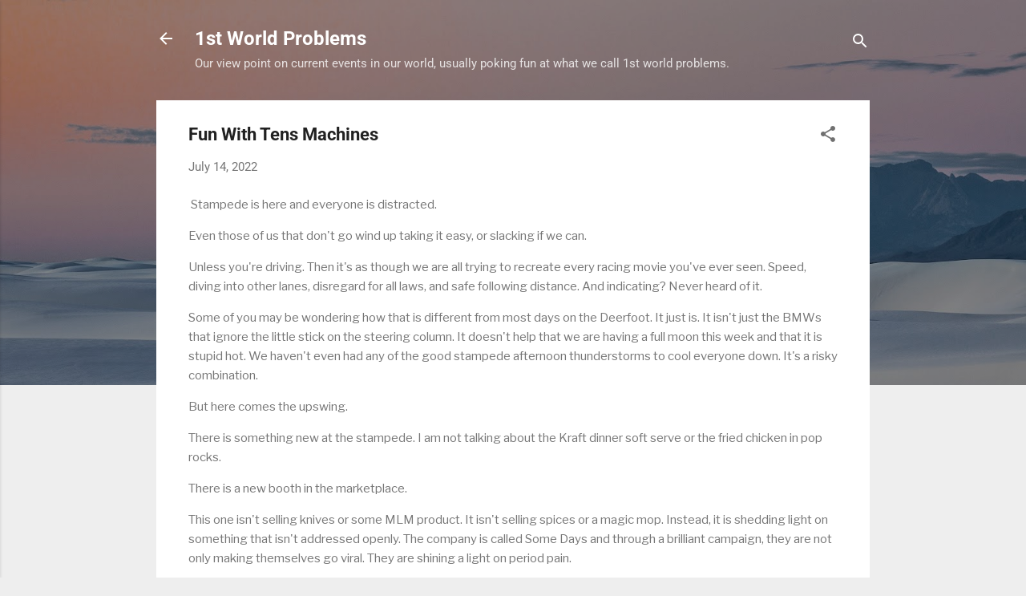

--- FILE ---
content_type: text/html; charset=UTF-8
request_url: https://blog.1stworldproblem.com/2022/07/fun-with-tens-machines.html
body_size: 24808
content:
<!DOCTYPE html>
<html dir='ltr' lang='en'>
<head>
<meta content='width=device-width, initial-scale=1' name='viewport'/>
<title>Fun With Tens Machines</title>
<meta content='text/html; charset=UTF-8' http-equiv='Content-Type'/>
<!-- Chrome, Firefox OS and Opera -->
<meta content='#eeeeee' name='theme-color'/>
<!-- Windows Phone -->
<meta content='#eeeeee' name='msapplication-navbutton-color'/>
<meta content='blogger' name='generator'/>
<link href='https://blog.1stworldproblem.com/favicon.ico' rel='icon' type='image/x-icon'/>
<link href='https://blog.1stworldproblem.com/2022/07/fun-with-tens-machines.html' rel='canonical'/>
<link rel="alternate" type="application/atom+xml" title="1st World Problems - Atom" href="https://blog.1stworldproblem.com/feeds/posts/default" />
<link rel="alternate" type="application/rss+xml" title="1st World Problems - RSS" href="https://blog.1stworldproblem.com/feeds/posts/default?alt=rss" />
<link rel="service.post" type="application/atom+xml" title="1st World Problems - Atom" href="https://www.blogger.com/feeds/193397887832734987/posts/default" />

<link rel="alternate" type="application/atom+xml" title="1st World Problems - Atom" href="https://blog.1stworldproblem.com/feeds/4114963531651696347/comments/default" />
<!--Can't find substitution for tag [blog.ieCssRetrofitLinks]-->
<link href='https://blogger.googleusercontent.com/img/a/AVvXsEgUuXJCBdeuABwvI0HRh1x2qbmAlI1NkCgdfL2xiYMV9Vbcd02-DTQ3M0-hpCFJDbKKibxardGl26GPk7arNPJwN2k-Ah_HJ5HeEiiKj7LG2sRkzwu1WhW-iA3HbdUf59akHhubMk69iMKpOsiLEliaVrzE2Hdg9YvoHKWYJzbAhsRJkFAC2rDcL9FI9g' rel='image_src'/>
<meta content='https://blog.1stworldproblem.com/2022/07/fun-with-tens-machines.html' property='og:url'/>
<meta content='Fun With Tens Machines' property='og:title'/>
<meta content=' Stampede is here and everyone is distracted.  Even those of us that don&#39;t go wind up taking it easy, or slacking if we can. Unless you&#39;re d...' property='og:description'/>
<meta content='https://blogger.googleusercontent.com/img/a/AVvXsEgUuXJCBdeuABwvI0HRh1x2qbmAlI1NkCgdfL2xiYMV9Vbcd02-DTQ3M0-hpCFJDbKKibxardGl26GPk7arNPJwN2k-Ah_HJ5HeEiiKj7LG2sRkzwu1WhW-iA3HbdUf59akHhubMk69iMKpOsiLEliaVrzE2Hdg9YvoHKWYJzbAhsRJkFAC2rDcL9FI9g=w1200-h630-p-k-no-nu' property='og:image'/>
<style type='text/css'>@font-face{font-family:'Roboto';font-style:italic;font-weight:300;font-stretch:normal;font-display:swap;src:url(//fonts.gstatic.com/s/roboto/v50/KFOKCnqEu92Fr1Mu53ZEC9_Vu3r1gIhOszmOClHrs6ljXfMMLt_QuAj-lg.ttf)format('truetype');}@font-face{font-family:'Roboto';font-style:normal;font-weight:400;font-stretch:normal;font-display:swap;src:url(//fonts.gstatic.com/s/roboto/v50/KFOMCnqEu92Fr1ME7kSn66aGLdTylUAMQXC89YmC2DPNWubEbVmUiA8.ttf)format('truetype');}@font-face{font-family:'Roboto';font-style:normal;font-weight:700;font-stretch:normal;font-display:swap;src:url(//fonts.gstatic.com/s/roboto/v50/KFOMCnqEu92Fr1ME7kSn66aGLdTylUAMQXC89YmC2DPNWuYjalmUiA8.ttf)format('truetype');}</style>
<style id='page-skin-1' type='text/css'><!--
/*! normalize.css v3.0.1 | MIT License | git.io/normalize */html{font-family:sans-serif;-ms-text-size-adjust:100%;-webkit-text-size-adjust:100%}body{margin:0}article,aside,details,figcaption,figure,footer,header,hgroup,main,nav,section,summary{display:block}audio,canvas,progress,video{display:inline-block;vertical-align:baseline}audio:not([controls]){display:none;height:0}[hidden],template{display:none}a{background:transparent}a:active,a:hover{outline:0}abbr[title]{border-bottom:1px dotted}b,strong{font-weight:bold}dfn{font-style:italic}h1{font-size:2em;margin:.67em 0}mark{background:#ff0;color:#000}small{font-size:80%}sub,sup{font-size:75%;line-height:0;position:relative;vertical-align:baseline}sup{top:-0.5em}sub{bottom:-0.25em}img{border:0}svg:not(:root){overflow:hidden}figure{margin:1em 40px}hr{-moz-box-sizing:content-box;box-sizing:content-box;height:0}pre{overflow:auto}code,kbd,pre,samp{font-family:monospace,monospace;font-size:1em}button,input,optgroup,select,textarea{color:inherit;font:inherit;margin:0}button{overflow:visible}button,select{text-transform:none}button,html input[type="button"],input[type="reset"],input[type="submit"]{-webkit-appearance:button;cursor:pointer}button[disabled],html input[disabled]{cursor:default}button::-moz-focus-inner,input::-moz-focus-inner{border:0;padding:0}input{line-height:normal}input[type="checkbox"],input[type="radio"]{box-sizing:border-box;padding:0}input[type="number"]::-webkit-inner-spin-button,input[type="number"]::-webkit-outer-spin-button{height:auto}input[type="search"]{-webkit-appearance:textfield;-moz-box-sizing:content-box;-webkit-box-sizing:content-box;box-sizing:content-box}input[type="search"]::-webkit-search-cancel-button,input[type="search"]::-webkit-search-decoration{-webkit-appearance:none}fieldset{border:1px solid #c0c0c0;margin:0 2px;padding:.35em .625em .75em}legend{border:0;padding:0}textarea{overflow:auto}optgroup{font-weight:bold}table{border-collapse:collapse;border-spacing:0}td,th{padding:0}
/*!************************************************
* Blogger Template Style
* Name: Contempo
**************************************************/
body{
overflow-wrap:break-word;
word-break:break-word;
word-wrap:break-word
}
.hidden{
display:none
}
.invisible{
visibility:hidden
}
.container::after,.float-container::after{
clear:both;
content:"";
display:table
}
.clearboth{
clear:both
}
#comments .comment .comment-actions,.subscribe-popup .FollowByEmail .follow-by-email-submit,.widget.Profile .profile-link,.widget.Profile .profile-link.visit-profile{
background:0 0;
border:0;
box-shadow:none;
color:#2196f3;
cursor:pointer;
font-size:14px;
font-weight:700;
outline:0;
text-decoration:none;
text-transform:uppercase;
width:auto
}
.dim-overlay{
background-color:rgba(0,0,0,.54);
height:100vh;
left:0;
position:fixed;
top:0;
width:100%
}
#sharing-dim-overlay{
background-color:transparent
}
input::-ms-clear{
display:none
}
.blogger-logo,.svg-icon-24.blogger-logo{
fill:#ff9800;
opacity:1
}
.loading-spinner-large{
-webkit-animation:mspin-rotate 1.568s infinite linear;
animation:mspin-rotate 1.568s infinite linear;
height:48px;
overflow:hidden;
position:absolute;
width:48px;
z-index:200
}
.loading-spinner-large>div{
-webkit-animation:mspin-revrot 5332ms infinite steps(4);
animation:mspin-revrot 5332ms infinite steps(4)
}
.loading-spinner-large>div>div{
-webkit-animation:mspin-singlecolor-large-film 1333ms infinite steps(81);
animation:mspin-singlecolor-large-film 1333ms infinite steps(81);
background-size:100%;
height:48px;
width:3888px
}
.mspin-black-large>div>div,.mspin-grey_54-large>div>div{
background-image:url(https://www.blogblog.com/indie/mspin_black_large.svg)
}
.mspin-white-large>div>div{
background-image:url(https://www.blogblog.com/indie/mspin_white_large.svg)
}
.mspin-grey_54-large{
opacity:.54
}
@-webkit-keyframes mspin-singlecolor-large-film{
from{
-webkit-transform:translateX(0);
transform:translateX(0)
}
to{
-webkit-transform:translateX(-3888px);
transform:translateX(-3888px)
}
}
@keyframes mspin-singlecolor-large-film{
from{
-webkit-transform:translateX(0);
transform:translateX(0)
}
to{
-webkit-transform:translateX(-3888px);
transform:translateX(-3888px)
}
}
@-webkit-keyframes mspin-rotate{
from{
-webkit-transform:rotate(0);
transform:rotate(0)
}
to{
-webkit-transform:rotate(360deg);
transform:rotate(360deg)
}
}
@keyframes mspin-rotate{
from{
-webkit-transform:rotate(0);
transform:rotate(0)
}
to{
-webkit-transform:rotate(360deg);
transform:rotate(360deg)
}
}
@-webkit-keyframes mspin-revrot{
from{
-webkit-transform:rotate(0);
transform:rotate(0)
}
to{
-webkit-transform:rotate(-360deg);
transform:rotate(-360deg)
}
}
@keyframes mspin-revrot{
from{
-webkit-transform:rotate(0);
transform:rotate(0)
}
to{
-webkit-transform:rotate(-360deg);
transform:rotate(-360deg)
}
}
.skip-navigation{
background-color:#fff;
box-sizing:border-box;
color:#000;
display:block;
height:0;
left:0;
line-height:50px;
overflow:hidden;
padding-top:0;
position:fixed;
text-align:center;
top:0;
-webkit-transition:box-shadow .3s,height .3s,padding-top .3s;
transition:box-shadow .3s,height .3s,padding-top .3s;
width:100%;
z-index:900
}
.skip-navigation:focus{
box-shadow:0 4px 5px 0 rgba(0,0,0,.14),0 1px 10px 0 rgba(0,0,0,.12),0 2px 4px -1px rgba(0,0,0,.2);
height:50px
}
#main{
outline:0
}
.main-heading{
position:absolute;
clip:rect(1px,1px,1px,1px);
padding:0;
border:0;
height:1px;
width:1px;
overflow:hidden
}
.Attribution{
margin-top:1em;
text-align:center
}
.Attribution .blogger img,.Attribution .blogger svg{
vertical-align:bottom
}
.Attribution .blogger img{
margin-right:.5em
}
.Attribution div{
line-height:24px;
margin-top:.5em
}
.Attribution .copyright,.Attribution .image-attribution{
font-size:.7em;
margin-top:1.5em
}
.BLOG_mobile_video_class{
display:none
}
.bg-photo{
background-attachment:scroll!important
}
body .CSS_LIGHTBOX{
z-index:900
}
.extendable .show-less,.extendable .show-more{
border-color:#2196f3;
color:#2196f3;
margin-top:8px
}
.extendable .show-less.hidden,.extendable .show-more.hidden{
display:none
}
.inline-ad{
display:none;
max-width:100%;
overflow:hidden
}
.adsbygoogle{
display:block
}
#cookieChoiceInfo{
bottom:0;
top:auto
}
iframe.b-hbp-video{
border:0
}
.post-body img{
max-width:100%
}
.post-body iframe{
max-width:100%
}
.post-body a[imageanchor="1"]{
display:inline-block
}
.byline{
margin-right:1em
}
.byline:last-child{
margin-right:0
}
.link-copied-dialog{
max-width:520px;
outline:0
}
.link-copied-dialog .modal-dialog-buttons{
margin-top:8px
}
.link-copied-dialog .goog-buttonset-default{
background:0 0;
border:0
}
.link-copied-dialog .goog-buttonset-default:focus{
outline:0
}
.paging-control-container{
margin-bottom:16px
}
.paging-control-container .paging-control{
display:inline-block
}
.paging-control-container .comment-range-text::after,.paging-control-container .paging-control{
color:#2196f3
}
.paging-control-container .comment-range-text,.paging-control-container .paging-control{
margin-right:8px
}
.paging-control-container .comment-range-text::after,.paging-control-container .paging-control::after{
content:"\b7";
cursor:default;
padding-left:8px;
pointer-events:none
}
.paging-control-container .comment-range-text:last-child::after,.paging-control-container .paging-control:last-child::after{
content:none
}
.byline.reactions iframe{
height:20px
}
.b-notification{
color:#000;
background-color:#fff;
border-bottom:solid 1px #000;
box-sizing:border-box;
padding:16px 32px;
text-align:center
}
.b-notification.visible{
-webkit-transition:margin-top .3s cubic-bezier(.4,0,.2,1);
transition:margin-top .3s cubic-bezier(.4,0,.2,1)
}
.b-notification.invisible{
position:absolute
}
.b-notification-close{
position:absolute;
right:8px;
top:8px
}
.no-posts-message{
line-height:40px;
text-align:center
}
@media screen and (max-width:800px){
body.item-view .post-body a[imageanchor="1"][style*="float: left;"],body.item-view .post-body a[imageanchor="1"][style*="float: right;"]{
float:none!important;
clear:none!important
}
body.item-view .post-body a[imageanchor="1"] img{
display:block;
height:auto;
margin:0 auto
}
body.item-view .post-body>.separator:first-child>a[imageanchor="1"]:first-child{
margin-top:20px
}
.post-body a[imageanchor]{
display:block
}
body.item-view .post-body a[imageanchor="1"]{
margin-left:0!important;
margin-right:0!important
}
body.item-view .post-body a[imageanchor="1"]+a[imageanchor="1"]{
margin-top:16px
}
}
.item-control{
display:none
}
#comments{
border-top:1px dashed rgba(0,0,0,.54);
margin-top:20px;
padding:20px
}
#comments .comment-thread ol{
margin:0;
padding-left:0;
padding-left:0
}
#comments .comment .comment-replybox-single,#comments .comment-thread .comment-replies{
margin-left:60px
}
#comments .comment-thread .thread-count{
display:none
}
#comments .comment{
list-style-type:none;
padding:0 0 30px;
position:relative
}
#comments .comment .comment{
padding-bottom:8px
}
.comment .avatar-image-container{
position:absolute
}
.comment .avatar-image-container img{
border-radius:50%
}
.avatar-image-container svg,.comment .avatar-image-container .avatar-icon{
border-radius:50%;
border:solid 1px #707070;
box-sizing:border-box;
fill:#707070;
height:35px;
margin:0;
padding:7px;
width:35px
}
.comment .comment-block{
margin-top:10px;
margin-left:60px;
padding-bottom:0
}
#comments .comment-author-header-wrapper{
margin-left:40px
}
#comments .comment .thread-expanded .comment-block{
padding-bottom:20px
}
#comments .comment .comment-header .user,#comments .comment .comment-header .user a{
color:#212121;
font-style:normal;
font-weight:700
}
#comments .comment .comment-actions{
bottom:0;
margin-bottom:15px;
position:absolute
}
#comments .comment .comment-actions>*{
margin-right:8px
}
#comments .comment .comment-header .datetime{
bottom:0;
color:rgba(33,33,33,.54);
display:inline-block;
font-size:13px;
font-style:italic;
margin-left:8px
}
#comments .comment .comment-footer .comment-timestamp a,#comments .comment .comment-header .datetime a{
color:rgba(33,33,33,.54)
}
#comments .comment .comment-content,.comment .comment-body{
margin-top:12px;
word-break:break-word
}
.comment-body{
margin-bottom:12px
}
#comments.embed[data-num-comments="0"]{
border:0;
margin-top:0;
padding-top:0
}
#comments.embed[data-num-comments="0"] #comment-post-message,#comments.embed[data-num-comments="0"] div.comment-form>p,#comments.embed[data-num-comments="0"] p.comment-footer{
display:none
}
#comment-editor-src{
display:none
}
.comments .comments-content .loadmore.loaded{
max-height:0;
opacity:0;
overflow:hidden
}
.extendable .remaining-items{
height:0;
overflow:hidden;
-webkit-transition:height .3s cubic-bezier(.4,0,.2,1);
transition:height .3s cubic-bezier(.4,0,.2,1)
}
.extendable .remaining-items.expanded{
height:auto
}
.svg-icon-24,.svg-icon-24-button{
cursor:pointer;
height:24px;
width:24px;
min-width:24px
}
.touch-icon{
margin:-12px;
padding:12px
}
.touch-icon:active,.touch-icon:focus{
background-color:rgba(153,153,153,.4);
border-radius:50%
}
svg:not(:root).touch-icon{
overflow:visible
}
html[dir=rtl] .rtl-reversible-icon{
-webkit-transform:scaleX(-1);
-ms-transform:scaleX(-1);
transform:scaleX(-1)
}
.svg-icon-24-button,.touch-icon-button{
background:0 0;
border:0;
margin:0;
outline:0;
padding:0
}
.touch-icon-button .touch-icon:active,.touch-icon-button .touch-icon:focus{
background-color:transparent
}
.touch-icon-button:active .touch-icon,.touch-icon-button:focus .touch-icon{
background-color:rgba(153,153,153,.4);
border-radius:50%
}
.Profile .default-avatar-wrapper .avatar-icon{
border-radius:50%;
border:solid 1px #707070;
box-sizing:border-box;
fill:#707070;
margin:0
}
.Profile .individual .default-avatar-wrapper .avatar-icon{
padding:25px
}
.Profile .individual .avatar-icon,.Profile .individual .profile-img{
height:120px;
width:120px
}
.Profile .team .default-avatar-wrapper .avatar-icon{
padding:8px
}
.Profile .team .avatar-icon,.Profile .team .default-avatar-wrapper,.Profile .team .profile-img{
height:40px;
width:40px
}
.snippet-container{
margin:0;
position:relative;
overflow:hidden
}
.snippet-fade{
bottom:0;
box-sizing:border-box;
position:absolute;
width:96px
}
.snippet-fade{
right:0
}
.snippet-fade:after{
content:"\2026"
}
.snippet-fade:after{
float:right
}
.post-bottom{
-webkit-box-align:center;
-webkit-align-items:center;
-ms-flex-align:center;
align-items:center;
display:-webkit-box;
display:-webkit-flex;
display:-ms-flexbox;
display:flex;
-webkit-flex-wrap:wrap;
-ms-flex-wrap:wrap;
flex-wrap:wrap
}
.post-footer{
-webkit-box-flex:1;
-webkit-flex:1 1 auto;
-ms-flex:1 1 auto;
flex:1 1 auto;
-webkit-flex-wrap:wrap;
-ms-flex-wrap:wrap;
flex-wrap:wrap;
-webkit-box-ordinal-group:2;
-webkit-order:1;
-ms-flex-order:1;
order:1
}
.post-footer>*{
-webkit-box-flex:0;
-webkit-flex:0 1 auto;
-ms-flex:0 1 auto;
flex:0 1 auto
}
.post-footer .byline:last-child{
margin-right:1em
}
.jump-link{
-webkit-box-flex:0;
-webkit-flex:0 0 auto;
-ms-flex:0 0 auto;
flex:0 0 auto;
-webkit-box-ordinal-group:3;
-webkit-order:2;
-ms-flex-order:2;
order:2
}
.centered-top-container.sticky{
left:0;
position:fixed;
right:0;
top:0;
width:auto;
z-index:50;
-webkit-transition-property:opacity,-webkit-transform;
transition-property:opacity,-webkit-transform;
transition-property:transform,opacity;
transition-property:transform,opacity,-webkit-transform;
-webkit-transition-duration:.2s;
transition-duration:.2s;
-webkit-transition-timing-function:cubic-bezier(.4,0,.2,1);
transition-timing-function:cubic-bezier(.4,0,.2,1)
}
.centered-top-placeholder{
display:none
}
.collapsed-header .centered-top-placeholder{
display:block
}
.centered-top-container .Header .replaced h1,.centered-top-placeholder .Header .replaced h1{
display:none
}
.centered-top-container.sticky .Header .replaced h1{
display:block
}
.centered-top-container.sticky .Header .header-widget{
background:0 0
}
.centered-top-container.sticky .Header .header-image-wrapper{
display:none
}
.centered-top-container img,.centered-top-placeholder img{
max-width:100%
}
.collapsible{
-webkit-transition:height .3s cubic-bezier(.4,0,.2,1);
transition:height .3s cubic-bezier(.4,0,.2,1)
}
.collapsible,.collapsible>summary{
display:block;
overflow:hidden
}
.collapsible>:not(summary){
display:none
}
.collapsible[open]>:not(summary){
display:block
}
.collapsible:focus,.collapsible>summary:focus{
outline:0
}
.collapsible>summary{
cursor:pointer;
display:block;
padding:0
}
.collapsible:focus>summary,.collapsible>summary:focus{
background-color:transparent
}
.collapsible>summary::-webkit-details-marker{
display:none
}
.collapsible-title{
-webkit-box-align:center;
-webkit-align-items:center;
-ms-flex-align:center;
align-items:center;
display:-webkit-box;
display:-webkit-flex;
display:-ms-flexbox;
display:flex
}
.collapsible-title .title{
-webkit-box-flex:1;
-webkit-flex:1 1 auto;
-ms-flex:1 1 auto;
flex:1 1 auto;
-webkit-box-ordinal-group:1;
-webkit-order:0;
-ms-flex-order:0;
order:0;
overflow:hidden;
text-overflow:ellipsis;
white-space:nowrap
}
.collapsible-title .chevron-down,.collapsible[open] .collapsible-title .chevron-up{
display:block
}
.collapsible-title .chevron-up,.collapsible[open] .collapsible-title .chevron-down{
display:none
}
.flat-button{
cursor:pointer;
display:inline-block;
font-weight:700;
text-transform:uppercase;
border-radius:2px;
padding:8px;
margin:-8px
}
.flat-icon-button{
background:0 0;
border:0;
margin:0;
outline:0;
padding:0;
margin:-12px;
padding:12px;
cursor:pointer;
box-sizing:content-box;
display:inline-block;
line-height:0
}
.flat-icon-button,.flat-icon-button .splash-wrapper{
border-radius:50%
}
.flat-icon-button .splash.animate{
-webkit-animation-duration:.3s;
animation-duration:.3s
}
.overflowable-container{
max-height:46px;
overflow:hidden;
position:relative
}
.overflow-button{
cursor:pointer
}
#overflowable-dim-overlay{
background:0 0
}
.overflow-popup{
box-shadow:0 2px 2px 0 rgba(0,0,0,.14),0 3px 1px -2px rgba(0,0,0,.2),0 1px 5px 0 rgba(0,0,0,.12);
background-color:#ffffff;
left:0;
max-width:calc(100% - 32px);
position:absolute;
top:0;
visibility:hidden;
z-index:101
}
.overflow-popup ul{
list-style:none
}
.overflow-popup .tabs li,.overflow-popup li{
display:block;
height:auto
}
.overflow-popup .tabs li{
padding-left:0;
padding-right:0
}
.overflow-button.hidden,.overflow-popup .tabs li.hidden,.overflow-popup li.hidden{
display:none
}
.pill-button{
background:0 0;
border:1px solid;
border-radius:12px;
cursor:pointer;
display:inline-block;
padding:4px 16px;
text-transform:uppercase
}
.ripple{
position:relative
}
.ripple>*{
z-index:1
}
.splash-wrapper{
bottom:0;
left:0;
overflow:hidden;
pointer-events:none;
position:absolute;
right:0;
top:0;
z-index:0
}
.splash{
background:#ccc;
border-radius:100%;
display:block;
opacity:.6;
position:absolute;
-webkit-transform:scale(0);
-ms-transform:scale(0);
transform:scale(0)
}
.splash.animate{
-webkit-animation:ripple-effect .4s linear;
animation:ripple-effect .4s linear
}
@-webkit-keyframes ripple-effect{
100%{
opacity:0;
-webkit-transform:scale(2.5);
transform:scale(2.5)
}
}
@keyframes ripple-effect{
100%{
opacity:0;
-webkit-transform:scale(2.5);
transform:scale(2.5)
}
}
.search{
display:-webkit-box;
display:-webkit-flex;
display:-ms-flexbox;
display:flex;
line-height:24px;
width:24px
}
.search.focused{
width:100%
}
.search.focused .section{
width:100%
}
.search form{
z-index:101
}
.search h3{
display:none
}
.search form{
display:-webkit-box;
display:-webkit-flex;
display:-ms-flexbox;
display:flex;
-webkit-box-flex:1;
-webkit-flex:1 0 0;
-ms-flex:1 0 0px;
flex:1 0 0;
border-bottom:solid 1px transparent;
padding-bottom:8px
}
.search form>*{
display:none
}
.search.focused form>*{
display:block
}
.search .search-input label{
display:none
}
.centered-top-placeholder.cloned .search form{
z-index:30
}
.search.focused form{
border-color:#ffffff;
position:relative;
width:auto
}
.collapsed-header .centered-top-container .search.focused form{
border-bottom-color:transparent
}
.search-expand{
-webkit-box-flex:0;
-webkit-flex:0 0 auto;
-ms-flex:0 0 auto;
flex:0 0 auto
}
.search-expand-text{
display:none
}
.search-close{
display:inline;
vertical-align:middle
}
.search-input{
-webkit-box-flex:1;
-webkit-flex:1 0 1px;
-ms-flex:1 0 1px;
flex:1 0 1px
}
.search-input input{
background:0 0;
border:0;
box-sizing:border-box;
color:#ffffff;
display:inline-block;
outline:0;
width:calc(100% - 48px)
}
.search-input input.no-cursor{
color:transparent;
text-shadow:0 0 0 #ffffff
}
.collapsed-header .centered-top-container .search-action,.collapsed-header .centered-top-container .search-input input{
color:#212121
}
.collapsed-header .centered-top-container .search-input input.no-cursor{
color:transparent;
text-shadow:0 0 0 #212121
}
.collapsed-header .centered-top-container .search-input input.no-cursor:focus,.search-input input.no-cursor:focus{
outline:0
}
.search-focused>*{
visibility:hidden
}
.search-focused .search,.search-focused .search-icon{
visibility:visible
}
.search.focused .search-action{
display:block
}
.search.focused .search-action:disabled{
opacity:.3
}
.widget.Sharing .sharing-button{
display:none
}
.widget.Sharing .sharing-buttons li{
padding:0
}
.widget.Sharing .sharing-buttons li span{
display:none
}
.post-share-buttons{
position:relative
}
.centered-bottom .share-buttons .svg-icon-24,.share-buttons .svg-icon-24{
fill:#212121
}
.sharing-open.touch-icon-button:active .touch-icon,.sharing-open.touch-icon-button:focus .touch-icon{
background-color:transparent
}
.share-buttons{
background-color:#ffffff;
border-radius:2px;
box-shadow:0 2px 2px 0 rgba(0,0,0,.14),0 3px 1px -2px rgba(0,0,0,.2),0 1px 5px 0 rgba(0,0,0,.12);
color:#212121;
list-style:none;
margin:0;
padding:8px 0;
position:absolute;
top:-11px;
min-width:200px;
z-index:101
}
.share-buttons.hidden{
display:none
}
.sharing-button{
background:0 0;
border:0;
margin:0;
outline:0;
padding:0;
cursor:pointer
}
.share-buttons li{
margin:0;
height:48px
}
.share-buttons li:last-child{
margin-bottom:0
}
.share-buttons li .sharing-platform-button{
box-sizing:border-box;
cursor:pointer;
display:block;
height:100%;
margin-bottom:0;
padding:0 16px;
position:relative;
width:100%
}
.share-buttons li .sharing-platform-button:focus,.share-buttons li .sharing-platform-button:hover{
background-color:rgba(128,128,128,.1);
outline:0
}
.share-buttons li svg[class*=" sharing-"],.share-buttons li svg[class^=sharing-]{
position:absolute;
top:10px
}
.share-buttons li span.sharing-platform-button{
position:relative;
top:0
}
.share-buttons li .platform-sharing-text{
display:block;
font-size:16px;
line-height:48px;
white-space:nowrap
}
.share-buttons li .platform-sharing-text{
margin-left:56px
}
.sidebar-container{
background-color:#ffffff;
max-width:284px;
overflow-y:auto;
-webkit-transition-property:-webkit-transform;
transition-property:-webkit-transform;
transition-property:transform;
transition-property:transform,-webkit-transform;
-webkit-transition-duration:.3s;
transition-duration:.3s;
-webkit-transition-timing-function:cubic-bezier(0,0,.2,1);
transition-timing-function:cubic-bezier(0,0,.2,1);
width:284px;
z-index:101;
-webkit-overflow-scrolling:touch
}
.sidebar-container .navigation{
line-height:0;
padding:16px
}
.sidebar-container .sidebar-back{
cursor:pointer
}
.sidebar-container .widget{
background:0 0;
margin:0 16px;
padding:16px 0
}
.sidebar-container .widget .title{
color:#212121;
margin:0
}
.sidebar-container .widget ul{
list-style:none;
margin:0;
padding:0
}
.sidebar-container .widget ul ul{
margin-left:1em
}
.sidebar-container .widget li{
font-size:16px;
line-height:normal
}
.sidebar-container .widget+.widget{
border-top:1px dashed #cccccc
}
.BlogArchive li{
margin:16px 0
}
.BlogArchive li:last-child{
margin-bottom:0
}
.Label li a{
display:inline-block
}
.BlogArchive .post-count,.Label .label-count{
float:right;
margin-left:.25em
}
.BlogArchive .post-count::before,.Label .label-count::before{
content:"("
}
.BlogArchive .post-count::after,.Label .label-count::after{
content:")"
}
.widget.Translate .skiptranslate>div{
display:block!important
}
.widget.Profile .profile-link{
display:-webkit-box;
display:-webkit-flex;
display:-ms-flexbox;
display:flex
}
.widget.Profile .team-member .default-avatar-wrapper,.widget.Profile .team-member .profile-img{
-webkit-box-flex:0;
-webkit-flex:0 0 auto;
-ms-flex:0 0 auto;
flex:0 0 auto;
margin-right:1em
}
.widget.Profile .individual .profile-link{
-webkit-box-orient:vertical;
-webkit-box-direction:normal;
-webkit-flex-direction:column;
-ms-flex-direction:column;
flex-direction:column
}
.widget.Profile .team .profile-link .profile-name{
-webkit-align-self:center;
-ms-flex-item-align:center;
align-self:center;
display:block;
-webkit-box-flex:1;
-webkit-flex:1 1 auto;
-ms-flex:1 1 auto;
flex:1 1 auto
}
.dim-overlay{
background-color:rgba(0,0,0,.54);
z-index:100
}
body.sidebar-visible{
overflow-y:hidden
}
@media screen and (max-width:1439px){
.sidebar-container{
bottom:0;
position:fixed;
top:0;
left:0;
right:auto
}
.sidebar-container.sidebar-invisible{
-webkit-transition-timing-function:cubic-bezier(.4,0,.6,1);
transition-timing-function:cubic-bezier(.4,0,.6,1);
-webkit-transform:translateX(-284px);
-ms-transform:translateX(-284px);
transform:translateX(-284px)
}
}
@media screen and (min-width:1440px){
.sidebar-container{
position:absolute;
top:0;
left:0;
right:auto
}
.sidebar-container .navigation{
display:none
}
}
.dialog{
box-shadow:0 2px 2px 0 rgba(0,0,0,.14),0 3px 1px -2px rgba(0,0,0,.2),0 1px 5px 0 rgba(0,0,0,.12);
background:#ffffff;
box-sizing:border-box;
color:#757575;
padding:30px;
position:fixed;
text-align:center;
width:calc(100% - 24px);
z-index:101
}
.dialog input[type=email],.dialog input[type=text]{
background-color:transparent;
border:0;
border-bottom:solid 1px rgba(117,117,117,.12);
color:#757575;
display:block;
font-family:Roboto, sans-serif;
font-size:16px;
line-height:24px;
margin:auto;
padding-bottom:7px;
outline:0;
text-align:center;
width:100%
}
.dialog input[type=email]::-webkit-input-placeholder,.dialog input[type=text]::-webkit-input-placeholder{
color:#757575
}
.dialog input[type=email]::-moz-placeholder,.dialog input[type=text]::-moz-placeholder{
color:#757575
}
.dialog input[type=email]:-ms-input-placeholder,.dialog input[type=text]:-ms-input-placeholder{
color:#757575
}
.dialog input[type=email]::-ms-input-placeholder,.dialog input[type=text]::-ms-input-placeholder{
color:#757575
}
.dialog input[type=email]::placeholder,.dialog input[type=text]::placeholder{
color:#757575
}
.dialog input[type=email]:focus,.dialog input[type=text]:focus{
border-bottom:solid 2px #2196f3;
padding-bottom:6px
}
.dialog input.no-cursor{
color:transparent;
text-shadow:0 0 0 #757575
}
.dialog input.no-cursor:focus{
outline:0
}
.dialog input.no-cursor:focus{
outline:0
}
.dialog input[type=submit]{
font-family:Roboto, sans-serif
}
.dialog .goog-buttonset-default{
color:#2196f3
}
.subscribe-popup{
max-width:364px
}
.subscribe-popup h3{
color:#212121;
font-size:1.8em;
margin-top:0
}
.subscribe-popup .FollowByEmail h3{
display:none
}
.subscribe-popup .FollowByEmail .follow-by-email-submit{
color:#2196f3;
display:inline-block;
margin:0 auto;
margin-top:24px;
width:auto;
white-space:normal
}
.subscribe-popup .FollowByEmail .follow-by-email-submit:disabled{
cursor:default;
opacity:.3
}
@media (max-width:800px){
.blog-name div.widget.Subscribe{
margin-bottom:16px
}
body.item-view .blog-name div.widget.Subscribe{
margin:8px auto 16px auto;
width:100%
}
}
.tabs{
list-style:none
}
.tabs li{
display:inline-block
}
.tabs li a{
cursor:pointer;
display:inline-block;
font-weight:700;
text-transform:uppercase;
padding:12px 8px
}
.tabs .selected{
border-bottom:4px solid #ffffff
}
.tabs .selected a{
color:#ffffff
}
body#layout .bg-photo,body#layout .bg-photo-overlay{
display:none
}
body#layout .page_body{
padding:0;
position:relative;
top:0
}
body#layout .page{
display:inline-block;
left:inherit;
position:relative;
vertical-align:top;
width:540px
}
body#layout .centered{
max-width:954px
}
body#layout .navigation{
display:none
}
body#layout .sidebar-container{
display:inline-block;
width:40%
}
body#layout .hamburger-menu,body#layout .search{
display:none
}
.centered-top-container .svg-icon-24,body.collapsed-header .centered-top-placeholder .svg-icon-24{
fill:#ffffff
}
.sidebar-container .svg-icon-24{
fill:#707070
}
.centered-bottom .svg-icon-24,body.collapsed-header .centered-top-container .svg-icon-24{
fill:#707070
}
.centered-bottom .share-buttons .svg-icon-24,.share-buttons .svg-icon-24{
fill:#212121
}
body{
background-color:#eeeeee;
color:#757575;
font:15px Roboto, sans-serif;
margin:0;
min-height:100vh
}
img{
max-width:100%
}
h3{
color:#757575;
font-size:16px
}
a{
text-decoration:none;
color:#2196f3
}
a:visited{
color:#2196f3
}
a:hover{
color:#2196f3
}
blockquote{
color:#444444;
font:italic 300 15px Roboto, sans-serif;
font-size:x-large;
text-align:center
}
.pill-button{
font-size:12px
}
.bg-photo-container{
height:480px;
overflow:hidden;
position:absolute;
width:100%;
z-index:1
}
.bg-photo{
background:#eeeeee url(https://themes.googleusercontent.com/image?id=L1lcAxxz0CLgsDzixEprHJ2F38TyEjCyE3RSAjynQDks0lT1BDc1OxXKaTEdLc89HPvdB11X9FDw) no-repeat scroll top center /* Credit: Michael Elkan (http://www.offset.com/photos/394244) */;;
background-attachment:scroll;
background-size:cover;
-webkit-filter:blur(0px);
filter:blur(0px);
height:calc(100% + 2 * 0px);
left:0px;
position:absolute;
top:0px;
width:calc(100% + 2 * 0px)
}
.bg-photo-overlay{
background:rgba(0,0,0,.26);
background-size:cover;
height:480px;
position:absolute;
width:100%;
z-index:2
}
.hamburger-menu{
float:left;
margin-top:0
}
.sticky .hamburger-menu{
float:none;
position:absolute
}
.search{
border-bottom:solid 1px rgba(255, 255, 255, 0);
float:right;
position:relative;
-webkit-transition-property:width;
transition-property:width;
-webkit-transition-duration:.5s;
transition-duration:.5s;
-webkit-transition-timing-function:cubic-bezier(.4,0,.2,1);
transition-timing-function:cubic-bezier(.4,0,.2,1);
z-index:101
}
.search .dim-overlay{
background-color:transparent
}
.search form{
height:36px;
-webkit-transition-property:border-color;
transition-property:border-color;
-webkit-transition-delay:.5s;
transition-delay:.5s;
-webkit-transition-duration:.2s;
transition-duration:.2s;
-webkit-transition-timing-function:cubic-bezier(.4,0,.2,1);
transition-timing-function:cubic-bezier(.4,0,.2,1)
}
.search.focused{
width:calc(100% - 48px)
}
.search.focused form{
display:-webkit-box;
display:-webkit-flex;
display:-ms-flexbox;
display:flex;
-webkit-box-flex:1;
-webkit-flex:1 0 1px;
-ms-flex:1 0 1px;
flex:1 0 1px;
border-color:#ffffff;
margin-left:-24px;
padding-left:36px;
position:relative;
width:auto
}
.item-view .search,.sticky .search{
right:0;
float:none;
margin-left:0;
position:absolute
}
.item-view .search.focused,.sticky .search.focused{
width:calc(100% - 50px)
}
.item-view .search.focused form,.sticky .search.focused form{
border-bottom-color:#757575
}
.centered-top-placeholder.cloned .search form{
z-index:30
}
.search_button{
-webkit-box-flex:0;
-webkit-flex:0 0 24px;
-ms-flex:0 0 24px;
flex:0 0 24px;
-webkit-box-orient:vertical;
-webkit-box-direction:normal;
-webkit-flex-direction:column;
-ms-flex-direction:column;
flex-direction:column
}
.search_button svg{
margin-top:0
}
.search-input{
height:48px
}
.search-input input{
display:block;
color:#ffffff;
font:16px Roboto, sans-serif;
height:48px;
line-height:48px;
padding:0;
width:100%
}
.search-input input::-webkit-input-placeholder{
color:#ffffff;
opacity:.3
}
.search-input input::-moz-placeholder{
color:#ffffff;
opacity:.3
}
.search-input input:-ms-input-placeholder{
color:#ffffff;
opacity:.3
}
.search-input input::-ms-input-placeholder{
color:#ffffff;
opacity:.3
}
.search-input input::placeholder{
color:#ffffff;
opacity:.3
}
.search-action{
background:0 0;
border:0;
color:#ffffff;
cursor:pointer;
display:none;
height:48px;
margin-top:0
}
.sticky .search-action{
color:#757575
}
.search.focused .search-action{
display:block
}
.search.focused .search-action:disabled{
opacity:.3
}
.page_body{
position:relative;
z-index:20
}
.page_body .widget{
margin-bottom:16px
}
.page_body .centered{
box-sizing:border-box;
display:-webkit-box;
display:-webkit-flex;
display:-ms-flexbox;
display:flex;
-webkit-box-orient:vertical;
-webkit-box-direction:normal;
-webkit-flex-direction:column;
-ms-flex-direction:column;
flex-direction:column;
margin:0 auto;
max-width:922px;
min-height:100vh;
padding:24px 0
}
.page_body .centered>*{
-webkit-box-flex:0;
-webkit-flex:0 0 auto;
-ms-flex:0 0 auto;
flex:0 0 auto
}
.page_body .centered>#footer{
margin-top:auto
}
.blog-name{
margin:24px 0 16px 0
}
.item-view .blog-name,.sticky .blog-name{
box-sizing:border-box;
margin-left:36px;
min-height:48px;
opacity:1;
padding-top:12px
}
.blog-name .subscribe-section-container{
margin-bottom:32px;
text-align:center;
-webkit-transition-property:opacity;
transition-property:opacity;
-webkit-transition-duration:.5s;
transition-duration:.5s
}
.item-view .blog-name .subscribe-section-container,.sticky .blog-name .subscribe-section-container{
margin:0 0 8px 0
}
.blog-name .PageList{
margin-top:16px;
padding-top:8px;
text-align:center
}
.blog-name .PageList .overflowable-contents{
width:100%
}
.blog-name .PageList h3.title{
color:#ffffff;
margin:8px auto;
text-align:center;
width:100%
}
.centered-top-container .blog-name{
-webkit-transition-property:opacity;
transition-property:opacity;
-webkit-transition-duration:.5s;
transition-duration:.5s
}
.item-view .return_link{
margin-bottom:12px;
margin-top:12px;
position:absolute
}
.item-view .blog-name{
display:-webkit-box;
display:-webkit-flex;
display:-ms-flexbox;
display:flex;
-webkit-flex-wrap:wrap;
-ms-flex-wrap:wrap;
flex-wrap:wrap;
margin:0 48px 27px 48px
}
.item-view .subscribe-section-container{
-webkit-box-flex:0;
-webkit-flex:0 0 auto;
-ms-flex:0 0 auto;
flex:0 0 auto
}
.item-view #header,.item-view .Header{
margin-bottom:5px;
margin-right:15px
}
.item-view .sticky .Header{
margin-bottom:0
}
.item-view .Header p{
margin:10px 0 0 0;
text-align:left
}
.item-view .post-share-buttons-bottom{
margin-right:16px
}
.sticky{
background:#ffffff;
box-shadow:0 0 20px 0 rgba(0,0,0,.7);
box-sizing:border-box;
margin-left:0
}
.sticky #header{
margin-bottom:8px;
margin-right:8px
}
.sticky .centered-top{
margin:4px auto;
max-width:890px;
min-height:48px
}
.sticky .blog-name{
display:-webkit-box;
display:-webkit-flex;
display:-ms-flexbox;
display:flex;
margin:0 48px
}
.sticky .blog-name #header{
-webkit-box-flex:0;
-webkit-flex:0 1 auto;
-ms-flex:0 1 auto;
flex:0 1 auto;
-webkit-box-ordinal-group:2;
-webkit-order:1;
-ms-flex-order:1;
order:1;
overflow:hidden
}
.sticky .blog-name .subscribe-section-container{
-webkit-box-flex:0;
-webkit-flex:0 0 auto;
-ms-flex:0 0 auto;
flex:0 0 auto;
-webkit-box-ordinal-group:3;
-webkit-order:2;
-ms-flex-order:2;
order:2
}
.sticky .Header h1{
overflow:hidden;
text-overflow:ellipsis;
white-space:nowrap;
margin-right:-10px;
margin-bottom:-10px;
padding-right:10px;
padding-bottom:10px
}
.sticky .Header p{
display:none
}
.sticky .PageList{
display:none
}
.search-focused>*{
visibility:visible
}
.search-focused .hamburger-menu{
visibility:visible
}
.item-view .search-focused .blog-name,.sticky .search-focused .blog-name{
opacity:0
}
.centered-bottom,.centered-top-container,.centered-top-placeholder{
padding:0 16px
}
.centered-top{
position:relative
}
.item-view .centered-top.search-focused .subscribe-section-container,.sticky .centered-top.search-focused .subscribe-section-container{
opacity:0
}
.page_body.has-vertical-ads .centered .centered-bottom{
display:inline-block;
width:calc(100% - 176px)
}
.Header h1{
color:#ffffff;
font:bold 45px Roboto, sans-serif;
line-height:normal;
margin:0 0 13px 0;
text-align:center;
width:100%
}
.Header h1 a,.Header h1 a:hover,.Header h1 a:visited{
color:#ffffff
}
.item-view .Header h1,.sticky .Header h1{
font-size:24px;
line-height:24px;
margin:0;
text-align:left
}
.sticky .Header h1{
color:#757575
}
.sticky .Header h1 a,.sticky .Header h1 a:hover,.sticky .Header h1 a:visited{
color:#757575
}
.Header p{
color:#ffffff;
margin:0 0 13px 0;
opacity:.8;
text-align:center
}
.widget .title{
line-height:28px
}
.BlogArchive li{
font-size:16px
}
.BlogArchive .post-count{
color:#757575
}
#page_body .FeaturedPost,.Blog .blog-posts .post-outer-container{
background:#ffffff;
min-height:40px;
padding:30px 40px;
width:auto
}
.Blog .blog-posts .post-outer-container:last-child{
margin-bottom:0
}
.Blog .blog-posts .post-outer-container .post-outer{
border:0;
position:relative;
padding-bottom:.25em
}
.post-outer-container{
margin-bottom:16px
}
.post:first-child{
margin-top:0
}
.post .thumb{
float:left;
height:20%;
width:20%
}
.post-share-buttons-bottom,.post-share-buttons-top{
float:right
}
.post-share-buttons-bottom{
margin-right:24px
}
.post-footer,.post-header{
clear:left;
color:rgba(0, 0, 0, 0.54);
margin:0;
width:inherit
}
.blog-pager{
text-align:center
}
.blog-pager a{
color:#2196f3
}
.blog-pager a:visited{
color:#2196f3
}
.blog-pager a:hover{
color:#2196f3
}
.post-title{
font:bold 22px Roboto, sans-serif;
float:left;
margin:0 0 8px 0;
max-width:calc(100% - 48px)
}
.post-title a{
font:bold 30px Roboto, sans-serif
}
.post-title,.post-title a,.post-title a:hover,.post-title a:visited{
color:#212121
}
.post-body{
color:#757575;
font:15px Roboto, sans-serif;
line-height:1.6em;
margin:1.5em 0 2em 0;
display:block
}
.post-body img{
height:inherit
}
.post-body .snippet-thumbnail{
float:left;
margin:0;
margin-right:2em;
max-height:128px;
max-width:128px
}
.post-body .snippet-thumbnail img{
max-width:100%
}
.main .FeaturedPost .widget-content{
border:0;
position:relative;
padding-bottom:.25em
}
.FeaturedPost img{
margin-top:2em
}
.FeaturedPost .snippet-container{
margin:2em 0
}
.FeaturedPost .snippet-container p{
margin:0
}
.FeaturedPost .snippet-thumbnail{
float:none;
height:auto;
margin-bottom:2em;
margin-right:0;
overflow:hidden;
max-height:calc(600px + 2em);
max-width:100%;
text-align:center;
width:100%
}
.FeaturedPost .snippet-thumbnail img{
max-width:100%;
width:100%
}
.byline{
color:rgba(0, 0, 0, 0.54);
display:inline-block;
line-height:24px;
margin-top:8px;
vertical-align:top
}
.byline.post-author:first-child{
margin-right:0
}
.byline.reactions .reactions-label{
line-height:22px;
vertical-align:top
}
.byline.post-share-buttons{
position:relative;
display:inline-block;
margin-top:0;
width:100%
}
.byline.post-share-buttons .sharing{
float:right
}
.flat-button.ripple:hover{
background-color:rgba(33,150,243,.12)
}
.flat-button.ripple .splash{
background-color:rgba(33,150,243,.4)
}
a.timestamp-link,a:active.timestamp-link,a:visited.timestamp-link{
color:inherit;
font:inherit;
text-decoration:inherit
}
.post-share-buttons{
margin-left:0
}
.clear-sharing{
min-height:24px
}
.comment-link{
color:#2196f3;
position:relative
}
.comment-link .num_comments{
margin-left:8px;
vertical-align:top
}
#comment-holder .continue{
display:none
}
#comment-editor{
margin-bottom:20px;
margin-top:20px
}
#comments .comment-form h4,#comments h3.title{
position:absolute;
clip:rect(1px,1px,1px,1px);
padding:0;
border:0;
height:1px;
width:1px;
overflow:hidden
}
.post-filter-message{
background-color:rgba(0,0,0,.7);
color:#fff;
display:table;
margin-bottom:16px;
width:100%
}
.post-filter-message div{
display:table-cell;
padding:15px 28px
}
.post-filter-message div:last-child{
padding-left:0;
text-align:right
}
.post-filter-message a{
white-space:nowrap
}
.post-filter-message .search-label,.post-filter-message .search-query{
font-weight:700;
color:#2196f3
}
#blog-pager{
margin:2em 0
}
#blog-pager a{
color:#2196f3;
font-size:14px
}
.subscribe-button{
border-color:#ffffff;
color:#ffffff
}
.sticky .subscribe-button{
border-color:#757575;
color:#757575
}
.tabs{
margin:0 auto;
padding:0
}
.tabs li{
margin:0 8px;
vertical-align:top
}
.tabs .overflow-button a,.tabs li a{
color:#cccccc;
font:700 normal 15px Roboto, sans-serif;
line-height:18px
}
.tabs .overflow-button a{
padding:12px 8px
}
.overflow-popup .tabs li{
text-align:left
}
.overflow-popup li a{
color:#757575;
display:block;
padding:8px 20px
}
.overflow-popup li.selected a{
color:#212121
}
a.report_abuse{
font-weight:400
}
.Label li,.Label span.label-size,.byline.post-labels a{
background-color:#f7f7f7;
border:1px solid #f7f7f7;
border-radius:15px;
display:inline-block;
margin:4px 4px 4px 0;
padding:3px 8px
}
.Label a,.byline.post-labels a{
color:rgba(0,0,0,0.54)
}
.Label ul{
list-style:none;
padding:0
}
.PopularPosts{
background-color:#eeeeee;
padding:30px 40px
}
.PopularPosts .item-content{
color:#757575;
margin-top:24px
}
.PopularPosts a,.PopularPosts a:hover,.PopularPosts a:visited{
color:#2196f3
}
.PopularPosts .post-title,.PopularPosts .post-title a,.PopularPosts .post-title a:hover,.PopularPosts .post-title a:visited{
color:#212121;
font-size:18px;
font-weight:700;
line-height:24px
}
.PopularPosts,.PopularPosts h3.title a{
color:#757575;
font:15px Roboto, sans-serif
}
.main .PopularPosts{
padding:16px 40px
}
.PopularPosts h3.title{
font-size:14px;
margin:0
}
.PopularPosts h3.post-title{
margin-bottom:0
}
.PopularPosts .byline{
color:rgba(0, 0, 0, 0.54)
}
.PopularPosts .jump-link{
float:right;
margin-top:16px
}
.PopularPosts .post-header .byline{
font-size:.9em;
font-style:italic;
margin-top:6px
}
.PopularPosts ul{
list-style:none;
padding:0;
margin:0
}
.PopularPosts .post{
padding:20px 0
}
.PopularPosts .post+.post{
border-top:1px dashed #cccccc
}
.PopularPosts .item-thumbnail{
float:left;
margin-right:32px
}
.PopularPosts .item-thumbnail img{
height:88px;
padding:0;
width:88px
}
.inline-ad{
margin-bottom:16px
}
.desktop-ad .inline-ad{
display:block
}
.adsbygoogle{
overflow:hidden
}
.vertical-ad-container{
float:right;
margin-right:16px;
width:128px
}
.vertical-ad-container .AdSense+.AdSense{
margin-top:16px
}
.inline-ad-placeholder,.vertical-ad-placeholder{
background:#ffffff;
border:1px solid #000;
opacity:.9;
vertical-align:middle;
text-align:center
}
.inline-ad-placeholder span,.vertical-ad-placeholder span{
margin-top:290px;
display:block;
text-transform:uppercase;
font-weight:700;
color:#212121
}
.vertical-ad-placeholder{
height:600px
}
.vertical-ad-placeholder span{
margin-top:290px;
padding:0 40px
}
.inline-ad-placeholder{
height:90px
}
.inline-ad-placeholder span{
margin-top:36px
}
.Attribution{
color:#757575
}
.Attribution a,.Attribution a:hover,.Attribution a:visited{
color:#2196f3
}
.Attribution svg{
fill:#707070
}
.sidebar-container{
box-shadow:1px 1px 3px rgba(0,0,0,.1)
}
.sidebar-container,.sidebar-container .sidebar_bottom{
background-color:#ffffff
}
.sidebar-container .navigation,.sidebar-container .sidebar_top_wrapper{
background-color:#ffffff
}
.sidebar-container .sidebar_top{
overflow:auto
}
.sidebar-container .sidebar_bottom{
width:100%;
padding-top:16px
}
.sidebar-container .widget:first-child{
padding-top:0
}
.sidebar_top .widget.Profile{
padding-bottom:16px
}
.widget.Profile{
margin:0;
width:100%
}
.widget.Profile h2{
display:none
}
.widget.Profile h3.title{
color:rgba(0,0,0,0.52);
margin:16px 32px
}
.widget.Profile .individual{
text-align:center
}
.widget.Profile .individual .profile-link{
padding:1em
}
.widget.Profile .individual .default-avatar-wrapper .avatar-icon{
margin:auto
}
.widget.Profile .team{
margin-bottom:32px;
margin-left:32px;
margin-right:32px
}
.widget.Profile ul{
list-style:none;
padding:0
}
.widget.Profile li{
margin:10px 0
}
.widget.Profile .profile-img{
border-radius:50%;
float:none
}
.widget.Profile .profile-link{
color:#212121;
font-size:.9em;
margin-bottom:1em;
opacity:.87;
overflow:hidden
}
.widget.Profile .profile-link.visit-profile{
border-style:solid;
border-width:1px;
border-radius:12px;
cursor:pointer;
font-size:12px;
font-weight:400;
padding:5px 20px;
display:inline-block;
line-height:normal
}
.widget.Profile dd{
color:rgba(0, 0, 0, 0.54);
margin:0 16px
}
.widget.Profile location{
margin-bottom:1em
}
.widget.Profile .profile-textblock{
font-size:14px;
line-height:24px;
position:relative
}
body.sidebar-visible .page_body{
overflow-y:scroll
}
body.sidebar-visible .bg-photo-container{
overflow-y:scroll
}
@media screen and (min-width:1440px){
.sidebar-container{
margin-top:480px;
min-height:calc(100% - 480px);
overflow:visible;
z-index:32
}
.sidebar-container .sidebar_top_wrapper{
background-color:#f7f7f7;
height:480px;
margin-top:-480px
}
.sidebar-container .sidebar_top{
display:-webkit-box;
display:-webkit-flex;
display:-ms-flexbox;
display:flex;
height:480px;
-webkit-box-orient:horizontal;
-webkit-box-direction:normal;
-webkit-flex-direction:row;
-ms-flex-direction:row;
flex-direction:row;
max-height:480px
}
.sidebar-container .sidebar_bottom{
max-width:284px;
width:284px
}
body.collapsed-header .sidebar-container{
z-index:15
}
.sidebar-container .sidebar_top:empty{
display:none
}
.sidebar-container .sidebar_top>:only-child{
-webkit-box-flex:0;
-webkit-flex:0 0 auto;
-ms-flex:0 0 auto;
flex:0 0 auto;
-webkit-align-self:center;
-ms-flex-item-align:center;
align-self:center;
width:100%
}
.sidebar_top_wrapper.no-items{
display:none
}
}
.post-snippet.snippet-container{
max-height:120px
}
.post-snippet .snippet-item{
line-height:24px
}
.post-snippet .snippet-fade{
background:-webkit-linear-gradient(left,#ffffff 0,#ffffff 20%,rgba(255, 255, 255, 0) 100%);
background:linear-gradient(to left,#ffffff 0,#ffffff 20%,rgba(255, 255, 255, 0) 100%);
color:#757575;
height:24px
}
.popular-posts-snippet.snippet-container{
max-height:72px
}
.popular-posts-snippet .snippet-item{
line-height:24px
}
.PopularPosts .popular-posts-snippet .snippet-fade{
color:#757575;
height:24px
}
.main .popular-posts-snippet .snippet-fade{
background:-webkit-linear-gradient(left,#eeeeee 0,#eeeeee 20%,rgba(238, 238, 238, 0) 100%);
background:linear-gradient(to left,#eeeeee 0,#eeeeee 20%,rgba(238, 238, 238, 0) 100%)
}
.sidebar_bottom .popular-posts-snippet .snippet-fade{
background:-webkit-linear-gradient(left,#ffffff 0,#ffffff 20%,rgba(255, 255, 255, 0) 100%);
background:linear-gradient(to left,#ffffff 0,#ffffff 20%,rgba(255, 255, 255, 0) 100%)
}
.profile-snippet.snippet-container{
max-height:192px
}
.has-location .profile-snippet.snippet-container{
max-height:144px
}
.profile-snippet .snippet-item{
line-height:24px
}
.profile-snippet .snippet-fade{
background:-webkit-linear-gradient(left,#ffffff 0,#ffffff 20%,rgba(255, 255, 255, 0) 100%);
background:linear-gradient(to left,#ffffff 0,#ffffff 20%,rgba(255, 255, 255, 0) 100%);
color:rgba(0, 0, 0, 0.54);
height:24px
}
@media screen and (min-width:1440px){
.profile-snippet .snippet-fade{
background:-webkit-linear-gradient(left,#f7f7f7 0,#f7f7f7 20%,rgba(247, 247, 247, 0) 100%);
background:linear-gradient(to left,#f7f7f7 0,#f7f7f7 20%,rgba(247, 247, 247, 0) 100%)
}
}
@media screen and (max-width:800px){
.blog-name{
margin-top:0
}
body.item-view .blog-name{
margin:0 48px
}
.centered-bottom{
padding:8px
}
body.item-view .centered-bottom{
padding:0
}
.page_body .centered{
padding:10px 0
}
body.item-view #header,body.item-view .widget.Header{
margin-right:0
}
body.collapsed-header .centered-top-container .blog-name{
display:block
}
body.collapsed-header .centered-top-container .widget.Header h1{
text-align:center
}
.widget.Header header{
padding:0
}
.widget.Header h1{
font-size:24px;
line-height:24px;
margin-bottom:13px
}
body.item-view .widget.Header h1{
text-align:center
}
body.item-view .widget.Header p{
text-align:center
}
.blog-name .widget.PageList{
padding:0
}
body.item-view .centered-top{
margin-bottom:5px
}
.search-action,.search-input{
margin-bottom:-8px
}
.search form{
margin-bottom:8px
}
body.item-view .subscribe-section-container{
margin:5px 0 0 0;
width:100%
}
#page_body.section div.widget.FeaturedPost,div.widget.PopularPosts{
padding:16px
}
div.widget.Blog .blog-posts .post-outer-container{
padding:16px
}
div.widget.Blog .blog-posts .post-outer-container .post-outer{
padding:0
}
.post:first-child{
margin:0
}
.post-body .snippet-thumbnail{
margin:0 3vw 3vw 0
}
.post-body .snippet-thumbnail img{
height:20vw;
width:20vw;
max-height:128px;
max-width:128px
}
div.widget.PopularPosts div.item-thumbnail{
margin:0 3vw 3vw 0
}
div.widget.PopularPosts div.item-thumbnail img{
height:20vw;
width:20vw;
max-height:88px;
max-width:88px
}
.post-title{
line-height:1
}
.post-title,.post-title a{
font-size:20px
}
#page_body.section div.widget.FeaturedPost h3 a{
font-size:22px
}
.mobile-ad .inline-ad{
display:block
}
.page_body.has-vertical-ads .vertical-ad-container,.page_body.has-vertical-ads .vertical-ad-container ins{
display:none
}
.page_body.has-vertical-ads .centered .centered-bottom,.page_body.has-vertical-ads .centered .centered-top{
display:block;
width:auto
}
div.post-filter-message div{
padding:8px 16px
}
}
@media screen and (min-width:1440px){
body{
position:relative
}
body.item-view .blog-name{
margin-left:48px
}
.page_body{
margin-left:284px
}
.search{
margin-left:0
}
.search.focused{
width:100%
}
.sticky{
padding-left:284px
}
.hamburger-menu{
display:none
}
body.collapsed-header .page_body .centered-top-container{
padding-left:284px;
padding-right:0;
width:100%
}
body.collapsed-header .centered-top-container .search.focused{
width:100%
}
body.collapsed-header .centered-top-container .blog-name{
margin-left:0
}
body.collapsed-header.item-view .centered-top-container .search.focused{
width:calc(100% - 50px)
}
body.collapsed-header.item-view .centered-top-container .blog-name{
margin-left:40px
}
}

--></style>
<style id='template-skin-1' type='text/css'><!--
body#layout .hidden,
body#layout .invisible {
display: inherit;
}
body#layout .navigation {
display: none;
}
body#layout .page,
body#layout .sidebar_top,
body#layout .sidebar_bottom {
display: inline-block;
left: inherit;
position: relative;
vertical-align: top;
}
body#layout .page {
float: right;
margin-left: 20px;
width: 55%;
}
body#layout .sidebar-container {
float: right;
width: 40%;
}
body#layout .hamburger-menu {
display: none;
}
--></style>
<style>
    .bg-photo {background-image:url(https\:\/\/themes.googleusercontent.com\/image?id=L1lcAxxz0CLgsDzixEprHJ2F38TyEjCyE3RSAjynQDks0lT1BDc1OxXKaTEdLc89HPvdB11X9FDw);}
    
@media (max-width: 480px) { .bg-photo {background-image:url(https\:\/\/themes.googleusercontent.com\/image?id=L1lcAxxz0CLgsDzixEprHJ2F38TyEjCyE3RSAjynQDks0lT1BDc1OxXKaTEdLc89HPvdB11X9FDw&options=w480);}}
@media (max-width: 640px) and (min-width: 481px) { .bg-photo {background-image:url(https\:\/\/themes.googleusercontent.com\/image?id=L1lcAxxz0CLgsDzixEprHJ2F38TyEjCyE3RSAjynQDks0lT1BDc1OxXKaTEdLc89HPvdB11X9FDw&options=w640);}}
@media (max-width: 800px) and (min-width: 641px) { .bg-photo {background-image:url(https\:\/\/themes.googleusercontent.com\/image?id=L1lcAxxz0CLgsDzixEprHJ2F38TyEjCyE3RSAjynQDks0lT1BDc1OxXKaTEdLc89HPvdB11X9FDw&options=w800);}}
@media (max-width: 1200px) and (min-width: 801px) { .bg-photo {background-image:url(https\:\/\/themes.googleusercontent.com\/image?id=L1lcAxxz0CLgsDzixEprHJ2F38TyEjCyE3RSAjynQDks0lT1BDc1OxXKaTEdLc89HPvdB11X9FDw&options=w1200);}}
/* Last tag covers anything over one higher than the previous max-size cap. */
@media (min-width: 1201px) { .bg-photo {background-image:url(https\:\/\/themes.googleusercontent.com\/image?id=L1lcAxxz0CLgsDzixEprHJ2F38TyEjCyE3RSAjynQDks0lT1BDc1OxXKaTEdLc89HPvdB11X9FDw&options=w1600);}}
  </style>
<script async='async' src='https://www.gstatic.com/external_hosted/clipboardjs/clipboard.min.js'></script>
<link href='https://www.blogger.com/dyn-css/authorization.css?targetBlogID=193397887832734987&amp;zx=e7032f46-59a0-4dc2-8e22-312b176cbdf0' media='none' onload='if(media!=&#39;all&#39;)media=&#39;all&#39;' rel='stylesheet'/><noscript><link href='https://www.blogger.com/dyn-css/authorization.css?targetBlogID=193397887832734987&amp;zx=e7032f46-59a0-4dc2-8e22-312b176cbdf0' rel='stylesheet'/></noscript>
<meta name='google-adsense-platform-account' content='ca-host-pub-1556223355139109'/>
<meta name='google-adsense-platform-domain' content='blogspot.com'/>

<link rel="stylesheet" href="https://fonts.googleapis.com/css2?display=swap&family=Poppins&family=Libre+Franklin&family=Dancing+Script"></head>
<body class='item-view version-1-3-3 variant-indie_light'>
<a class='skip-navigation' href='#main' tabindex='0'>
Skip to main content
</a>
<div class='page'>
<div class='bg-photo-overlay'></div>
<div class='bg-photo-container'>
<div class='bg-photo'></div>
</div>
<div class='page_body'>
<div class='centered'>
<div class='centered-top-placeholder'></div>
<header class='centered-top-container' role='banner'>
<div class='centered-top'>
<a class='return_link' href='https://blog.1stworldproblem.com/'>
<button class='svg-icon-24-button back-button rtl-reversible-icon flat-icon-button ripple'>
<svg class='svg-icon-24'>
<use xlink:href='/responsive/sprite_v1_6.css.svg#ic_arrow_back_black_24dp' xmlns:xlink='http://www.w3.org/1999/xlink'></use>
</svg>
</button>
</a>
<div class='search'>
<button aria-label='Search' class='search-expand touch-icon-button'>
<div class='flat-icon-button ripple'>
<svg class='svg-icon-24 search-expand-icon'>
<use xlink:href='/responsive/sprite_v1_6.css.svg#ic_search_black_24dp' xmlns:xlink='http://www.w3.org/1999/xlink'></use>
</svg>
</div>
</button>
<div class='section' id='search_top' name='Search (Top)'><div class='widget BlogSearch' data-version='2' id='BlogSearch1'>
<h3 class='title'>
Search This Blog
</h3>
<div class='widget-content' role='search'>
<form action='https://blog.1stworldproblem.com/search' target='_top'>
<div class='search-input'>
<input aria-label='Search this blog' autocomplete='off' name='q' placeholder='Search this blog' value=''/>
</div>
<input class='search-action flat-button' type='submit' value='Search'/>
</form>
</div>
</div></div>
</div>
<div class='clearboth'></div>
<div class='blog-name container'>
<div class='container section' id='header' name='Header'><div class='widget Header' data-version='2' id='Header1'>
<div class='header-widget'>
<div>
<h1>
<a href='https://blog.1stworldproblem.com/'>
1st World Problems
</a>
</h1>
</div>
<p>
Our view point on current events in our world, usually poking fun at what we call 1st world problems.
</p>
</div>
</div></div>
<nav role='navigation'>
<div class='clearboth no-items section' id='page_list_top' name='Page List (Top)'>
</div>
</nav>
</div>
</div>
</header>
<div>
<div class='vertical-ad-container no-items section' id='ads' name='Ads'>
</div>
<main class='centered-bottom' id='main' role='main' tabindex='-1'>
<div class='main section' id='page_body' name='Page Body'>
<div class='widget Blog' data-version='2' id='Blog1'>
<div class='blog-posts hfeed container'>
<article class='post-outer-container'>
<div class='post-outer'>
<div class='post'>
<script type='application/ld+json'>{
  "@context": "http://schema.org",
  "@type": "BlogPosting",
  "mainEntityOfPage": {
    "@type": "WebPage",
    "@id": "https://blog.1stworldproblem.com/2022/07/fun-with-tens-machines.html"
  },
  "headline": "Fun With Tens Machines","description": "&#160;Stampede is here and everyone is distracted.&#160; Even those of us that don\u0026#39;t go wind up taking it easy, or slacking if we can. Unless you...","datePublished": "2022-07-14T08:42:00-07:00",
  "dateModified": "2022-07-14T08:42:28-07:00","image": {
    "@type": "ImageObject","url": "https://blogger.googleusercontent.com/img/a/AVvXsEgUuXJCBdeuABwvI0HRh1x2qbmAlI1NkCgdfL2xiYMV9Vbcd02-DTQ3M0-hpCFJDbKKibxardGl26GPk7arNPJwN2k-Ah_HJ5HeEiiKj7LG2sRkzwu1WhW-iA3HbdUf59akHhubMk69iMKpOsiLEliaVrzE2Hdg9YvoHKWYJzbAhsRJkFAC2rDcL9FI9g=w1200-h630-p-k-no-nu",
    "height": 630,
    "width": 1200},"publisher": {
    "@type": "Organization",
    "name": "Blogger",
    "logo": {
      "@type": "ImageObject",
      "url": "https://blogger.googleusercontent.com/img/b/U2hvZWJveA/AVvXsEgfMvYAhAbdHksiBA24JKmb2Tav6K0GviwztID3Cq4VpV96HaJfy0viIu8z1SSw_G9n5FQHZWSRao61M3e58ImahqBtr7LiOUS6m_w59IvDYwjmMcbq3fKW4JSbacqkbxTo8B90dWp0Cese92xfLMPe_tg11g/h60/",
      "width": 206,
      "height": 60
    }
  },"author": {
    "@type": "Person",
    "name": "Joni"
  }
}</script>
<a name='4114963531651696347'></a>
<h3 class='post-title entry-title'>
Fun With Tens Machines
</h3>
<div class='post-share-buttons post-share-buttons-top'>
<div class='byline post-share-buttons goog-inline-block'>
<div aria-owns='sharing-popup-Blog1-byline-4114963531651696347' class='sharing' data-title='Fun With Tens Machines'>
<button aria-controls='sharing-popup-Blog1-byline-4114963531651696347' aria-label='Share' class='sharing-button touch-icon-button' id='sharing-button-Blog1-byline-4114963531651696347' role='button'>
<div class='flat-icon-button ripple'>
<svg class='svg-icon-24'>
<use xlink:href='/responsive/sprite_v1_6.css.svg#ic_share_black_24dp' xmlns:xlink='http://www.w3.org/1999/xlink'></use>
</svg>
</div>
</button>
<div class='share-buttons-container'>
<ul aria-hidden='true' aria-label='Share' class='share-buttons hidden' id='sharing-popup-Blog1-byline-4114963531651696347' role='menu'>
<li>
<span aria-label='Get link' class='sharing-platform-button sharing-element-link' data-href='https://www.blogger.com/share-post.g?blogID=193397887832734987&postID=4114963531651696347&target=' data-url='https://blog.1stworldproblem.com/2022/07/fun-with-tens-machines.html' role='menuitem' tabindex='-1' title='Get link'>
<svg class='svg-icon-24 touch-icon sharing-link'>
<use xlink:href='/responsive/sprite_v1_6.css.svg#ic_24_link_dark' xmlns:xlink='http://www.w3.org/1999/xlink'></use>
</svg>
<span class='platform-sharing-text'>Get link</span>
</span>
</li>
<li>
<span aria-label='Share to Facebook' class='sharing-platform-button sharing-element-facebook' data-href='https://www.blogger.com/share-post.g?blogID=193397887832734987&postID=4114963531651696347&target=facebook' data-url='https://blog.1stworldproblem.com/2022/07/fun-with-tens-machines.html' role='menuitem' tabindex='-1' title='Share to Facebook'>
<svg class='svg-icon-24 touch-icon sharing-facebook'>
<use xlink:href='/responsive/sprite_v1_6.css.svg#ic_24_facebook_dark' xmlns:xlink='http://www.w3.org/1999/xlink'></use>
</svg>
<span class='platform-sharing-text'>Facebook</span>
</span>
</li>
<li>
<span aria-label='Share to X' class='sharing-platform-button sharing-element-twitter' data-href='https://www.blogger.com/share-post.g?blogID=193397887832734987&postID=4114963531651696347&target=twitter' data-url='https://blog.1stworldproblem.com/2022/07/fun-with-tens-machines.html' role='menuitem' tabindex='-1' title='Share to X'>
<svg class='svg-icon-24 touch-icon sharing-twitter'>
<use xlink:href='/responsive/sprite_v1_6.css.svg#ic_24_twitter_dark' xmlns:xlink='http://www.w3.org/1999/xlink'></use>
</svg>
<span class='platform-sharing-text'>X</span>
</span>
</li>
<li>
<span aria-label='Share to Pinterest' class='sharing-platform-button sharing-element-pinterest' data-href='https://www.blogger.com/share-post.g?blogID=193397887832734987&postID=4114963531651696347&target=pinterest' data-url='https://blog.1stworldproblem.com/2022/07/fun-with-tens-machines.html' role='menuitem' tabindex='-1' title='Share to Pinterest'>
<svg class='svg-icon-24 touch-icon sharing-pinterest'>
<use xlink:href='/responsive/sprite_v1_6.css.svg#ic_24_pinterest_dark' xmlns:xlink='http://www.w3.org/1999/xlink'></use>
</svg>
<span class='platform-sharing-text'>Pinterest</span>
</span>
</li>
<li>
<span aria-label='Email' class='sharing-platform-button sharing-element-email' data-href='https://www.blogger.com/share-post.g?blogID=193397887832734987&postID=4114963531651696347&target=email' data-url='https://blog.1stworldproblem.com/2022/07/fun-with-tens-machines.html' role='menuitem' tabindex='-1' title='Email'>
<svg class='svg-icon-24 touch-icon sharing-email'>
<use xlink:href='/responsive/sprite_v1_6.css.svg#ic_24_email_dark' xmlns:xlink='http://www.w3.org/1999/xlink'></use>
</svg>
<span class='platform-sharing-text'>Email</span>
</span>
</li>
<li aria-hidden='true' class='hidden'>
<span aria-label='Share to other apps' class='sharing-platform-button sharing-element-other' data-url='https://blog.1stworldproblem.com/2022/07/fun-with-tens-machines.html' role='menuitem' tabindex='-1' title='Share to other apps'>
<svg class='svg-icon-24 touch-icon sharing-sharingOther'>
<use xlink:href='/responsive/sprite_v1_6.css.svg#ic_more_horiz_black_24dp' xmlns:xlink='http://www.w3.org/1999/xlink'></use>
</svg>
<span class='platform-sharing-text'>Other Apps</span>
</span>
</li>
</ul>
</div>
</div>
</div>
</div>
<div class='post-header'>
<div class='post-header-line-1'>
<span class='byline post-timestamp'>
<meta content='https://blog.1stworldproblem.com/2022/07/fun-with-tens-machines.html'/>
<a class='timestamp-link' href='https://blog.1stworldproblem.com/2022/07/fun-with-tens-machines.html' rel='bookmark' title='permanent link'>
<time class='published' datetime='2022-07-14T08:42:00-07:00' title='2022-07-14T08:42:00-07:00'>
July 14, 2022
</time>
</a>
</span>
</div>
</div>
<div class='post-body entry-content float-container' id='post-body-4114963531651696347'>
<p><span style="font-family: Libre Franklin;">&nbsp;Stampede is here and everyone is distracted.&nbsp;</span></p><p><span style="font-family: Libre Franklin;">Even those of us that don't go wind up taking it easy, or slacking if we can.</span></p><p><span style="font-family: Libre Franklin;">Unless you're driving. Then it's as though we are all trying to recreate every racing movie you've ever seen. Speed, diving into other lanes, disregard for all laws, and safe following distance. And indicating? Never heard of it.&nbsp;</span></p><p><span style="font-family: Libre Franklin;">Some of you may be wondering how that is different from most days on the Deerfoot. It just is. It isn't just the BMWs that ignore the little stick on the steering column. It doesn't help that we are having a full moon this week and that it is stupid hot. We haven't even had any of the good stampede afternoon thunderstorms to cool everyone down. It's a risky combination.&nbsp;</span></p><p><span style="font-family: Libre Franklin;">But here comes the upswing.</span></p><p><span style="font-family: Libre Franklin;">There is something new at the stampede. I am not talking about the Kraft dinner soft serve or the fried&nbsp;chicken in pop rocks.&nbsp;</span></p><p><span style="font-family: Libre Franklin;">There is a new booth in the marketplace.&nbsp;</span></p><p><span style="font-family: Libre Franklin;">This one isn't selling knives or some MLM product. It isn't selling spices or a magic mop. Instead, it is shedding light on something that isn't addressed openly. The company is called Some Days and through a brilliant campaign, they are not only making themselves go viral. They are shining a light on period pain.</span></p><p><span style="font-family: Libre Franklin;">Their premise is quite simple. They take a young man and hook them up to a tens machine (a machine that sends jolts of electricity into your muscles usually used in physical therapy) and then increase the voltage. They capture the reactions on camera and post them to their social media feeds. While on the surface it can be seen just as something simple and funny. But looking deeper, it is starting a conversation.&nbsp;</span></p><p><span style="font-family: Libre Franklin;">People with painful periods suffer. Not just from what you're thinking. Most of us have been trained to not acknowledge the pain we suffer. We are told that our pain probably isn't as bad as we are making it and that we need to suck it up and move on.&nbsp;</span></p><p><span style="font-family: Libre Franklin;">Instead, this company is highlighting the pain and the fact that those with this pain just keep going. As the intensity heightens, the person controlling the device reminds the person wearing it that there are still groceries to pick up, a job to go to, and an exam to take. Acknowledging it takes it out of the darkness and less secretive. Almost half of the population gets periods. And until recently seeing a commercial for a period product still meant that they used the blue liquid to show absorbency. And the people using the product in the commercial wore flowing white outfits and twirled in fields.&nbsp;</span></p><p><span style="font-family: Libre Franklin;">Even those commercials were something of a scandal when they first came out. When my mom was young, they didn't talk about it more than the basics. In fact, my mom when she got her first period thought she was dying, as did many other young people of that time.</span></p><p><span style="font-family: Libre Franklin;">A tens machine and some laughs aren't going to make the pains go away, but at least now people are seeing that they aren't something to be ashamed of, and maybe also showing people that if you are really suffering, it's ok to ask for help.</span></p><p><span style="font-family: Libre Franklin;">&nbsp;</span></p><div class="separator" style="clear: both; text-align: center;"><a href="https://blogger.googleusercontent.com/img/a/AVvXsEgUuXJCBdeuABwvI0HRh1x2qbmAlI1NkCgdfL2xiYMV9Vbcd02-DTQ3M0-hpCFJDbKKibxardGl26GPk7arNPJwN2k-Ah_HJ5HeEiiKj7LG2sRkzwu1WhW-iA3HbdUf59akHhubMk69iMKpOsiLEliaVrzE2Hdg9YvoHKWYJzbAhsRJkFAC2rDcL9FI9g" style="margin-left: 1em; margin-right: 1em;"><span style="font-family: Libre Franklin;"><img alt="" data-original-height="259" data-original-width="195" height="240" src="https://blogger.googleusercontent.com/img/a/AVvXsEgUuXJCBdeuABwvI0HRh1x2qbmAlI1NkCgdfL2xiYMV9Vbcd02-DTQ3M0-hpCFJDbKKibxardGl26GPk7arNPJwN2k-Ah_HJ5HeEiiKj7LG2sRkzwu1WhW-iA3HbdUf59akHhubMk69iMKpOsiLEliaVrzE2Hdg9YvoHKWYJzbAhsRJkFAC2rDcL9FI9g" width="181" /></span></a></div><div class="separator" style="clear: both; text-align: center;"><span style="font-family: Libre Franklin;"><br /></span></div><div class="separator" style="clear: both; text-align: left;"><span style="font-family: Libre Franklin;">Shopping Corner</span></div><div class="separator" style="clear: both; text-align: left;"><span style="font-family: Libre Franklin;"><br /></span></div><div class="separator" style="clear: both; text-align: left;"><a href="https://dynamic.indigoimages.ca/books/034554983X.jpg?scaleup=true&amp;width=600&amp;quality=85&amp;lang=en"><span style="font-family: Libre Franklin;">People I Want to Punch in the Throat</span></a></div><div class="separator" style="clear: both; text-align: left;"><span style="font-family: Libre Franklin;"><br /></span></div><div class="separator" style="clear: both; text-align: center;"><a href="https://www.tqlkg.com/cl116drvjpn8A99EEHCBI8AEBBBHCG?imgurl=https%3A%2F%2Fdynamic.indigoimages.ca%2Fbooks%2F034554983X.jpg%3Fscaleup%3Dtrue%26width%3D600%26quality%3D85%26lang%3Den" imageanchor="1" style="margin-left: 1em; margin-right: 1em;"><span style="font-family: Libre Franklin;"><img border="0" data-original-height="800" data-original-width="519" height="261" src="https://www.tqlkg.com/cl116drvjpn8A99EEHCBI8AEBBBHCG?imgurl=https%3A%2F%2Fdynamic.indigoimages.ca%2Fbooks%2F034554983X.jpg%3Fscaleup%3Dtrue%26width%3D600%26quality%3D85%26lang%3Den" width="170" /></span></a></div><span style="font-family: Libre Franklin;"><br /></span><div class="separator" style="clear: both; text-align: left;"><a href="https://dynamic.indigoimages.ca/books/162106901X.jpg?scaleup=true&amp;width=600&amp;quality=85&amp;lang=en"><span style="font-family: Libre Franklin;">If You're Freaking Out, Read This</span></a></div><div class="separator" style="clear: both; text-align: left;"><span style="font-family: Libre Franklin;"><br /></span></div><p></p><div class="separator" style="clear: both; text-align: center;"><span style="margin-left: 1em; margin-right: 1em;"><a href="https://dynamic.indigoimages.ca/v1/gifts/product/828432550982/1.jpg"><span style="font-family: Libre Franklin;"><img border="0" data-original-height="568" data-original-width="400" height="245" src="https://www.awltovhc.com/jj101g04tzxIKJJOORMLSIKOLLLRMQ?imgurl=https%3A%2F%2Fdynamic.indigoimages.ca%2Fbooks%2F162106901X.jpg%3Fscaleup%3Dtrue%26width%3D600%26quality%3D85%26lang%3Den" width="173" /></span></a></span></div><a href="https://dynamic.indigoimages.ca/v1/gifts/product/828432550982/1.jpg"><span style="font-family: Libre Franklin;">Simpson's Toque</span></a><div class="separator" style="clear: both; text-align: center;"><a href="https://www.lduhtrp.net/qi79uuymsqBDCCHHKFELBDHEEEKFH?imgurl=https%3A%2F%2Fdynamic.indigoimages.ca%2Fv1%2Fgifts%2Fproduct%2F828432550982%2F1.jpg" imageanchor="1" style="margin-left: 1em; margin-right: 1em;"><span style="font-family: Libre Franklin;"><img border="0" data-original-height="800" data-original-width="800" height="258" src="https://www.lduhtrp.net/qi79uuymsqBDCCHHKFELBDHEEEKFH?imgurl=https%3A%2F%2Fdynamic.indigoimages.ca%2Fv1%2Fgifts%2Fproduct%2F828432550982%2F1.jpg" width="258" /></span></a></div><span style="font-family: Libre Franklin;"><br /></span><div><br /></div>
</div>
<div class='post-bottom'>
<div class='post-footer float-container'>
<div class='post-footer-line post-footer-line-1'>
</div>
<div class='post-footer-line post-footer-line-2'>
<span class='byline post-labels'>
<span class='byline-label'>
</span>
<a href='https://blog.1stworldproblem.com/search/label/Bad%20Drivers' rel='tag'>Bad Drivers</a>
<a href='https://blog.1stworldproblem.com/search/label/Funny' rel='tag'>Funny</a>
<a href='https://blog.1stworldproblem.com/search/label/Pain' rel='tag'>Pain</a>
<a href='https://blog.1stworldproblem.com/search/label/Relief' rel='tag'>Relief</a>
<a href='https://blog.1stworldproblem.com/search/label/Some%20Days' rel='tag'>Some Days</a>
<a href='https://blog.1stworldproblem.com/search/label/Stampede' rel='tag'>Stampede</a>
</span>
</div>
<div class='post-footer-line post-footer-line-3'>
</div>
</div>
<div class='post-share-buttons post-share-buttons-bottom invisible'>
<div class='byline post-share-buttons goog-inline-block'>
<div aria-owns='sharing-popup-Blog1-byline-4114963531651696347' class='sharing' data-title='Fun With Tens Machines'>
<button aria-controls='sharing-popup-Blog1-byline-4114963531651696347' aria-label='Share' class='sharing-button touch-icon-button' id='sharing-button-Blog1-byline-4114963531651696347' role='button'>
<div class='flat-icon-button ripple'>
<svg class='svg-icon-24'>
<use xlink:href='/responsive/sprite_v1_6.css.svg#ic_share_black_24dp' xmlns:xlink='http://www.w3.org/1999/xlink'></use>
</svg>
</div>
</button>
<div class='share-buttons-container'>
<ul aria-hidden='true' aria-label='Share' class='share-buttons hidden' id='sharing-popup-Blog1-byline-4114963531651696347' role='menu'>
<li>
<span aria-label='Get link' class='sharing-platform-button sharing-element-link' data-href='https://www.blogger.com/share-post.g?blogID=193397887832734987&postID=4114963531651696347&target=' data-url='https://blog.1stworldproblem.com/2022/07/fun-with-tens-machines.html' role='menuitem' tabindex='-1' title='Get link'>
<svg class='svg-icon-24 touch-icon sharing-link'>
<use xlink:href='/responsive/sprite_v1_6.css.svg#ic_24_link_dark' xmlns:xlink='http://www.w3.org/1999/xlink'></use>
</svg>
<span class='platform-sharing-text'>Get link</span>
</span>
</li>
<li>
<span aria-label='Share to Facebook' class='sharing-platform-button sharing-element-facebook' data-href='https://www.blogger.com/share-post.g?blogID=193397887832734987&postID=4114963531651696347&target=facebook' data-url='https://blog.1stworldproblem.com/2022/07/fun-with-tens-machines.html' role='menuitem' tabindex='-1' title='Share to Facebook'>
<svg class='svg-icon-24 touch-icon sharing-facebook'>
<use xlink:href='/responsive/sprite_v1_6.css.svg#ic_24_facebook_dark' xmlns:xlink='http://www.w3.org/1999/xlink'></use>
</svg>
<span class='platform-sharing-text'>Facebook</span>
</span>
</li>
<li>
<span aria-label='Share to X' class='sharing-platform-button sharing-element-twitter' data-href='https://www.blogger.com/share-post.g?blogID=193397887832734987&postID=4114963531651696347&target=twitter' data-url='https://blog.1stworldproblem.com/2022/07/fun-with-tens-machines.html' role='menuitem' tabindex='-1' title='Share to X'>
<svg class='svg-icon-24 touch-icon sharing-twitter'>
<use xlink:href='/responsive/sprite_v1_6.css.svg#ic_24_twitter_dark' xmlns:xlink='http://www.w3.org/1999/xlink'></use>
</svg>
<span class='platform-sharing-text'>X</span>
</span>
</li>
<li>
<span aria-label='Share to Pinterest' class='sharing-platform-button sharing-element-pinterest' data-href='https://www.blogger.com/share-post.g?blogID=193397887832734987&postID=4114963531651696347&target=pinterest' data-url='https://blog.1stworldproblem.com/2022/07/fun-with-tens-machines.html' role='menuitem' tabindex='-1' title='Share to Pinterest'>
<svg class='svg-icon-24 touch-icon sharing-pinterest'>
<use xlink:href='/responsive/sprite_v1_6.css.svg#ic_24_pinterest_dark' xmlns:xlink='http://www.w3.org/1999/xlink'></use>
</svg>
<span class='platform-sharing-text'>Pinterest</span>
</span>
</li>
<li>
<span aria-label='Email' class='sharing-platform-button sharing-element-email' data-href='https://www.blogger.com/share-post.g?blogID=193397887832734987&postID=4114963531651696347&target=email' data-url='https://blog.1stworldproblem.com/2022/07/fun-with-tens-machines.html' role='menuitem' tabindex='-1' title='Email'>
<svg class='svg-icon-24 touch-icon sharing-email'>
<use xlink:href='/responsive/sprite_v1_6.css.svg#ic_24_email_dark' xmlns:xlink='http://www.w3.org/1999/xlink'></use>
</svg>
<span class='platform-sharing-text'>Email</span>
</span>
</li>
<li aria-hidden='true' class='hidden'>
<span aria-label='Share to other apps' class='sharing-platform-button sharing-element-other' data-url='https://blog.1stworldproblem.com/2022/07/fun-with-tens-machines.html' role='menuitem' tabindex='-1' title='Share to other apps'>
<svg class='svg-icon-24 touch-icon sharing-sharingOther'>
<use xlink:href='/responsive/sprite_v1_6.css.svg#ic_more_horiz_black_24dp' xmlns:xlink='http://www.w3.org/1999/xlink'></use>
</svg>
<span class='platform-sharing-text'>Other Apps</span>
</span>
</li>
</ul>
</div>
</div>
</div>
</div>
</div>
</div>
</div>
<section class='comments embed' data-num-comments='0' id='comments'>
<a name='comments'></a>
<h3 class='title'>Comments</h3>
<div id='Blog1_comments-block-wrapper'>
</div>
<div class='footer'>
<div class='comment-form'>
<a name='comment-form'></a>
<h4 id='comment-post-message'>Post a Comment</h4>
<a href='https://www.blogger.com/comment/frame/193397887832734987?po=4114963531651696347&hl=en&saa=85391&origin=https://blog.1stworldproblem.com&skin=contempo' id='comment-editor-src'></a>
<iframe allowtransparency='allowtransparency' class='blogger-iframe-colorize blogger-comment-from-post' frameborder='0' height='410px' id='comment-editor' name='comment-editor' src='' width='100%'></iframe>
<script src='https://www.blogger.com/static/v1/jsbin/2830521187-comment_from_post_iframe.js' type='text/javascript'></script>
<script type='text/javascript'>
      BLOG_CMT_createIframe('https://www.blogger.com/rpc_relay.html');
    </script>
</div>
</div>
</section>
</article>
</div>
<style>
    .post-body a.b-tooltip-container {
      position: relative;
      display: inline-block;
    }

    .post-body a.b-tooltip-container .b-tooltip {
      display: block !important;
      position: absolute;
      top: 100%;
      left: 50%;
      transform: translate(-20%, 1px);
      visibility: hidden;
      opacity: 0;
      z-index: 1;
      transition: opacity 0.2s ease-in-out;
    }

    .post-body a.b-tooltip-container .b-tooltip iframe {
      width: 200px;
      height: 198px;
      max-width: none;
      border: none;
      border-radius: 20px;
      box-shadow: 1px 1px 3px 1px rgba(0, 0, 0, 0.2);
    }

    @media (hover: hover) {
      .post-body a.b-tooltip-container:hover .b-tooltip {
        visibility: visible;
        opacity: 1;
      }
    }
  </style>
</div><div class='widget PopularPosts' data-version='2' id='PopularPosts1'>
<h3 class='title'>
Popular posts from this blog
</h3>
<div class='widget-content'>
<div role='feed'>
<article class='post' role='article'>
<h3 class='post-title'><a href='https://blog.1stworldproblem.com/2022/12/mommas-boy.html'>Momma's Boy</a></h3>
<div class='post-header'>
<div class='post-header-line-1'>
<span class='byline post-timestamp'>
<meta content='https://blog.1stworldproblem.com/2022/12/mommas-boy.html'/>
<a class='timestamp-link' href='https://blog.1stworldproblem.com/2022/12/mommas-boy.html' rel='bookmark' title='permanent link'>
<time class='published' datetime='2022-12-13T14:43:00-07:00' title='2022-12-13T14:43:00-07:00'>
December 13, 2022
</time>
</a>
</span>
</div>
</div>
<div class='item-content float-container'>
<div class='item-thumbnail'>
<a href='https://blog.1stworldproblem.com/2022/12/mommas-boy.html'>
<img alt='Image' sizes='72px' src='https://blogger.googleusercontent.com/img/a/AVvXsEjmddAfxHjcqvnAQ-7PdK52g4JhmAP9RhjHfosSJ4C6KzB2uIl2hc4O-9gdTCMI29kEqmTB25a_k2ZZ5NwtEZORQGvKT2NYafSXjbBYACYpzwS6A0NGK4xmH0tZFfUm0zTJgpTEoSZjU6yDThOBIDHDJ3fALQRsP91oST1rfKgrdxCjN1srlzDNTvQ9VA' srcset='https://blogger.googleusercontent.com/img/a/AVvXsEjmddAfxHjcqvnAQ-7PdK52g4JhmAP9RhjHfosSJ4C6KzB2uIl2hc4O-9gdTCMI29kEqmTB25a_k2ZZ5NwtEZORQGvKT2NYafSXjbBYACYpzwS6A0NGK4xmH0tZFfUm0zTJgpTEoSZjU6yDThOBIDHDJ3fALQRsP91oST1rfKgrdxCjN1srlzDNTvQ9VA=w72-h72-p-k-no-nu 72w, https://blogger.googleusercontent.com/img/a/AVvXsEjmddAfxHjcqvnAQ-7PdK52g4JhmAP9RhjHfosSJ4C6KzB2uIl2hc4O-9gdTCMI29kEqmTB25a_k2ZZ5NwtEZORQGvKT2NYafSXjbBYACYpzwS6A0NGK4xmH0tZFfUm0zTJgpTEoSZjU6yDThOBIDHDJ3fALQRsP91oST1rfKgrdxCjN1srlzDNTvQ9VA=w144-h144-p-k-no-nu 144w'/>
</a>
</div>
<div class='popular-posts-snippet snippet-container r-snippet-container'>
<div class='snippet-item r-snippetized'>
&#160;My son is technically an adult. I mean he is 18 and in the Navy. So I guess he can be called a grown-up. He left for basic training in September and wound up halfway across the country. After graduation, he was sent even further away. I guess I wouldn&#39;t call him a Momma&#39;s boy in the traditional sense. He is far too independent for that. He makes his own decisions and while I may be consulted from time to time, I wouldn&#39;t say he needs me to make decisions.&#160; I do miss him terribly though.&#160; The good news is that he is back for Christmas. A whole month! The bad news is that I have to share him with his friends and other members of my family. Including his girlfriend. And I am having a bit of a hard time with it. Not with her, she is a lovely person and she loves him very much. She makes him happy, and I am glad that he has her to talk to about the things he can&#39;t talk to me about.&#160; Here is the rub. I am having problems sharing him. He has been home for three days. And s...
</div>
<a class='snippet-fade r-snippet-fade hidden' href='https://blog.1stworldproblem.com/2022/12/mommas-boy.html'></a>
</div>
<div class='jump-link flat-button ripple'>
<a href='https://blog.1stworldproblem.com/2022/12/mommas-boy.html' title='Momma&#39;s Boy'>
Read more
</a>
</div>
</div>
</article>
<article class='post' role='article'>
<h3 class='post-title'><a href='https://blog.1stworldproblem.com/2022/12/changes-or-how-i-never-thought-i-would.html'>Changes, or how I never thought I would miss the last guy.</a></h3>
<div class='post-header'>
<div class='post-header-line-1'>
<span class='byline post-timestamp'>
<meta content='https://blog.1stworldproblem.com/2022/12/changes-or-how-i-never-thought-i-would.html'/>
<a class='timestamp-link' href='https://blog.1stworldproblem.com/2022/12/changes-or-how-i-never-thought-i-would.html' rel='bookmark' title='permanent link'>
<time class='published' datetime='2022-12-09T11:12:00-07:00' title='2022-12-09T11:12:00-07:00'>
December 09, 2022
</time>
</a>
</span>
</div>
</div>
<div class='item-content float-container'>
<div class='item-thumbnail'>
<a href='https://blog.1stworldproblem.com/2022/12/changes-or-how-i-never-thought-i-would.html'>
<img alt='Image' sizes='72px' src='https://blogger.googleusercontent.com/img/a/AVvXsEjjmR3qmsB9bcxbXGhXRRLV-dv7lCH4TmNLgOOH_HwFI-Xvi695LurB2-iYFpscCTRIdfbfTkVXssgAaYaFn1_f-b039TeY8W4vW_xmkum5_SXGGWulviMQa7z32S7pH8z7bxCtZcryHhJAAEANoCgiq5Ru6_s2T3MjSU81PEPK9-9o0bI_w1t20RCeXQ' srcset='https://blogger.googleusercontent.com/img/a/AVvXsEjjmR3qmsB9bcxbXGhXRRLV-dv7lCH4TmNLgOOH_HwFI-Xvi695LurB2-iYFpscCTRIdfbfTkVXssgAaYaFn1_f-b039TeY8W4vW_xmkum5_SXGGWulviMQa7z32S7pH8z7bxCtZcryHhJAAEANoCgiq5Ru6_s2T3MjSU81PEPK9-9o0bI_w1t20RCeXQ=w72-h72-p-k-no-nu 72w, https://blogger.googleusercontent.com/img/a/AVvXsEjjmR3qmsB9bcxbXGhXRRLV-dv7lCH4TmNLgOOH_HwFI-Xvi695LurB2-iYFpscCTRIdfbfTkVXssgAaYaFn1_f-b039TeY8W4vW_xmkum5_SXGGWulviMQa7z32S7pH8z7bxCtZcryHhJAAEANoCgiq5Ru6_s2T3MjSU81PEPK9-9o0bI_w1t20RCeXQ=w144-h144-p-k-no-nu 144w'/>
</a>
</div>
<div class='popular-posts-snippet snippet-container r-snippet-container'>
<div class='snippet-item r-snippetized'>
&#160;My word it has been a while.&#160; Over the time I have not been here many things have changed, as they tend to do. And the other things that haven&#39;t changed are the ones that will bring you down.&#160; Now, you know I can&#39;t resist talking at least a little about politics. So let&#39;s get that out of the way.&#160; Alberta, we are on the cliff. As of July 1, 2022 (according to Google) our province&#39;s population was 4,543, 111. That is a lot of people. Through the magic of politics, 42000 people elected our current leader, on their sixth shot at it.&#160; I am sure you know about our current leader. How can you go anywhere without hearing about her next try at speaking her truth into existence and then backtracking on what she said like a three year with red hands telling you that they aren&#39;t the one who got red paint all over your walls? I never thought I would be able to say anything positive about our last leader, but at least Kenbabe never seemed to be actively trying to tear our p...
</div>
<a class='snippet-fade r-snippet-fade hidden' href='https://blog.1stworldproblem.com/2022/12/changes-or-how-i-never-thought-i-would.html'></a>
</div>
<div class='jump-link flat-button ripple'>
<a href='https://blog.1stworldproblem.com/2022/12/changes-or-how-i-never-thought-i-would.html' title='Changes, or how I never thought I would miss the last guy.'>
Read more
</a>
</div>
</div>
</article>
<article class='post' role='article'>
<h3 class='post-title'><a href='https://blog.1stworldproblem.com/2022/12/deep-breaths.html'>Deep Breaths</a></h3>
<div class='post-header'>
<div class='post-header-line-1'>
<span class='byline post-timestamp'>
<meta content='https://blog.1stworldproblem.com/2022/12/deep-breaths.html'/>
<a class='timestamp-link' href='https://blog.1stworldproblem.com/2022/12/deep-breaths.html' rel='bookmark' title='permanent link'>
<time class='published' datetime='2022-12-12T12:23:00-07:00' title='2022-12-12T12:23:00-07:00'>
December 12, 2022
</time>
</a>
</span>
</div>
</div>
<div class='item-content float-container'>
<div class='item-thumbnail'>
<a href='https://blog.1stworldproblem.com/2022/12/deep-breaths.html'>
<img alt='Image' sizes='72px' src='https://blogger.googleusercontent.com/img/a/AVvXsEh0KZDxq3UsncLKCLDHF2MqZOss3VrD9VW0BB90eCGgsgrJsUXavcklrAqhxRMTCjaDNf8zTAFsxdvnHIgJ6PVhWhZEfzyB_goxoeKA4F1TYU2D0EgyA0nJgI8aMNBk31Lp3VSQv06FjCnK7sURX98UqmvbuSXrbPvGzGYCgW2tQf82hLcKT4VZ_GqWtA' srcset='https://blogger.googleusercontent.com/img/a/AVvXsEh0KZDxq3UsncLKCLDHF2MqZOss3VrD9VW0BB90eCGgsgrJsUXavcklrAqhxRMTCjaDNf8zTAFsxdvnHIgJ6PVhWhZEfzyB_goxoeKA4F1TYU2D0EgyA0nJgI8aMNBk31Lp3VSQv06FjCnK7sURX98UqmvbuSXrbPvGzGYCgW2tQf82hLcKT4VZ_GqWtA=w72-h72-p-k-no-nu 72w, https://blogger.googleusercontent.com/img/a/AVvXsEh0KZDxq3UsncLKCLDHF2MqZOss3VrD9VW0BB90eCGgsgrJsUXavcklrAqhxRMTCjaDNf8zTAFsxdvnHIgJ6PVhWhZEfzyB_goxoeKA4F1TYU2D0EgyA0nJgI8aMNBk31Lp3VSQv06FjCnK7sURX98UqmvbuSXrbPvGzGYCgW2tQf82hLcKT4VZ_GqWtA=w144-h144-p-k-no-nu 144w'/>
</a>
</div>
<div class='popular-posts-snippet snippet-container r-snippet-container'>
<div class='snippet-item r-snippetized'>
&#160;This time of year is always so busy.&#160; Parties, shopping, kid performances, trying to stay warm and sane.&#160; Everything is happening at the same time.&#160; Which is somewhat contradictory. To me anyway.&#160; It&#39;s cold, it&#39;s dark, and my basic instinct is telling me to stay home and hide from the people who don&#39;t live here.&#160; This is a rough time of year for many people. Even if you remove the financial constraints to throw yourself into debt and make sure that all the people you love know how much you love them through the magic of material goods. That is if you have loved ones. If you don&#39;t everywhere you turn you are reminded that everyone has a happy family. Except you. Then your brain, the liar, starts to tell you all the things wrong with you and why you don&#39;t have a family. Or why you aren&#39;t good enough for your family, if you have one.&#160; On top of all of the pressure we place on ourselves, there are social pressures. Invitations, expectations, work parties,...
</div>
<a class='snippet-fade r-snippet-fade hidden' href='https://blog.1stworldproblem.com/2022/12/deep-breaths.html'></a>
</div>
<div class='jump-link flat-button ripple'>
<a href='https://blog.1stworldproblem.com/2022/12/deep-breaths.html' title='Deep Breaths'>
Read more
</a>
</div>
</div>
</article>
</div>
</div>
</div></div>
</main>
</div>
<footer class='footer section' id='footer' name='Footer'><div class='widget Attribution' data-version='2' id='Attribution1'>
<div class='widget-content'>
<div class='blogger'>
<a href='https://www.blogger.com' rel='nofollow'>
<svg class='svg-icon-24'>
<use xlink:href='/responsive/sprite_v1_6.css.svg#ic_post_blogger_black_24dp' xmlns:xlink='http://www.w3.org/1999/xlink'></use>
</svg>
Powered by Blogger
</a>
</div>
<div class='image-attribution'>
Theme images by <a href="http://www.offset.com/photos/394244">Michael Elkan</a>
</div>
</div>
</div></footer>
</div>
</div>
</div>
<aside class='sidebar-container container sidebar-invisible' role='complementary'>
<div class='navigation'>
<button class='svg-icon-24-button flat-icon-button ripple sidebar-back'>
<svg class='svg-icon-24'>
<use xlink:href='/responsive/sprite_v1_6.css.svg#ic_arrow_back_black_24dp' xmlns:xlink='http://www.w3.org/1999/xlink'></use>
</svg>
</button>
</div>
<div class='sidebar_top_wrapper'>
<div class='sidebar_top section' id='sidebar_top' name='Sidebar (Top)'><div class='widget Profile' data-version='2' id='Profile1'>
<div class='wrapper'>
<h3 class='title'>
Contributors
</h3>
<div class='widget-content team'>
<ul>
<li>
<div class='team-member'>
<a class='profile-link g-profile' href='https://www.blogger.com/profile/09862354355287762832' rel='nofollow'>
<img alt='My photo' class='profile-img' height='120' src='//blogger.googleusercontent.com/img/b/R29vZ2xl/AVvXsEhhm5FEVt4rI8dqX3VVafw7stp2PVxyouIHHArzHcUicALtFAVscaEINlA5g2z6f6fBnbkBgZfl7UyKQaFjROzNf9WZWuz_p73NZSVy8Cy1DB_If_6DaA5jzr9csSDWsw/s220/Joni+Profile.JPG' width='120'/>
<span class='profile-name'>Joni</span>
</a>
</div>
</li>
<li>
<div class='team-member'>
<a class='profile-link g-profile' href='https://www.blogger.com/profile/12958174261248232120' rel='nofollow'>
<img alt='My photo' class='profile-img' height='84' src='//blogger.googleusercontent.com/img/b/R29vZ2xl/AVvXsEi2XbjVFAr2TDn-oHFCGIALfEzGdP7PCI11vqG64l2FRCgcI2gO2kcaRpEwLtM4ZcAvi6J3If-UlKrV6NDoS4bctjMHYHimYmUXW7JhrezIAOarXA0zkaeg87_yJ-vyWMw/s150/Life%27s+the+Adventure+%284%29.png' width='84'/>
<span class='profile-name'>Life's the Adventure</span>
</a>
</div>
</li>
</ul>
</div>
</div>
</div></div>
</div>
<div class='sidebar_bottom section' id='sidebar_bottom' name='Sidebar (Bottom)'><div class='widget BlogArchive' data-version='2' id='BlogArchive1'>
<details class='collapsible extendable'>
<summary>
<div class='collapsible-title'>
<h3 class='title'>
Archive
</h3>
<svg class='svg-icon-24 chevron-down'>
<use xlink:href='/responsive/sprite_v1_6.css.svg#ic_expand_more_black_24dp' xmlns:xlink='http://www.w3.org/1999/xlink'></use>
</svg>
<svg class='svg-icon-24 chevron-up'>
<use xlink:href='/responsive/sprite_v1_6.css.svg#ic_expand_less_black_24dp' xmlns:xlink='http://www.w3.org/1999/xlink'></use>
</svg>
</div>
</summary>
<div class='widget-content'>
<div id='ArchiveList'>
<div id='BlogArchive1_ArchiveList'>
<div class='first-items'>
<ul class='flat'>
<li class='archivedate'>
<a href='https://blog.1stworldproblem.com/2022/12/'>December 2022<span class='post-count'>3</span></a>
</li>
<li class='archivedate'>
<a href='https://blog.1stworldproblem.com/2022/08/'>August 2022<span class='post-count'>2</span></a>
</li>
<li class='archivedate'>
<a href='https://blog.1stworldproblem.com/2022/07/'>July 2022<span class='post-count'>2</span></a>
</li>
<li class='archivedate'>
<a href='https://blog.1stworldproblem.com/2022/06/'>June 2022<span class='post-count'>14</span></a>
</li>
<li class='archivedate'>
<a href='https://blog.1stworldproblem.com/2022/05/'>May 2022<span class='post-count'>16</span></a>
</li>
<li class='archivedate'>
<a href='https://blog.1stworldproblem.com/2022/04/'>April 2022<span class='post-count'>12</span></a>
</li>
<li class='archivedate'>
<a href='https://blog.1stworldproblem.com/2022/03/'>March 2022<span class='post-count'>20</span></a>
</li>
<li class='archivedate'>
<a href='https://blog.1stworldproblem.com/2022/02/'>February 2022<span class='post-count'>17</span></a>
</li>
<li class='archivedate'>
<a href='https://blog.1stworldproblem.com/2022/01/'>January 2022<span class='post-count'>15</span></a>
</li>
<li class='archivedate'>
<a href='https://blog.1stworldproblem.com/2021/12/'>December 2021<span class='post-count'>10</span></a>
</li>
</ul>
</div>
<div class='remaining-items'>
<ul class='flat'>
<li class='archivedate'>
<a href='https://blog.1stworldproblem.com/2021/11/'>November 2021<span class='post-count'>17</span></a>
</li>
<li class='archivedate'>
<a href='https://blog.1stworldproblem.com/2021/10/'>October 2021<span class='post-count'>18</span></a>
</li>
<li class='archivedate'>
<a href='https://blog.1stworldproblem.com/2021/09/'>September 2021<span class='post-count'>10</span></a>
</li>
<li class='archivedate'>
<a href='https://blog.1stworldproblem.com/2021/03/'>March 2021<span class='post-count'>2</span></a>
</li>
<li class='archivedate'>
<a href='https://blog.1stworldproblem.com/2021/02/'>February 2021<span class='post-count'>3</span></a>
</li>
</ul>
</div>
<span class='show-more pill-button'>Show more</span>
<span class='show-less hidden pill-button'>Show less</span>
</div>
</div>
</div>
</details>
</div><div class='widget Label' data-version='2' id='Label1'>
<details class='collapsible extendable'>
<summary>
<div class='collapsible-title'>
<h3 class='title'>
Labels
</h3>
<svg class='svg-icon-24 chevron-down'>
<use xlink:href='/responsive/sprite_v1_6.css.svg#ic_expand_more_black_24dp' xmlns:xlink='http://www.w3.org/1999/xlink'></use>
</svg>
<svg class='svg-icon-24 chevron-up'>
<use xlink:href='/responsive/sprite_v1_6.css.svg#ic_expand_less_black_24dp' xmlns:xlink='http://www.w3.org/1999/xlink'></use>
</svg>
</div>
</summary>
<div class='widget-content list-label-widget-content'>
<div class='first-items'>
<ul>
<li><a class='label-name' href='https://blog.1stworldproblem.com/search/label/90%27s%20fashion'>90&#39;s fashion</a></li>
<li><a class='label-name' href='https://blog.1stworldproblem.com/search/label/Acknowledge'>Acknowledge</a></li>
<li><a class='label-name' href='https://blog.1stworldproblem.com/search/label/Activites'>Activites</a></li>
<li><a class='label-name' href='https://blog.1stworldproblem.com/search/label/Actor'>Actor</a></li>
<li><a class='label-name' href='https://blog.1stworldproblem.com/search/label/Advice'>Advice</a></li>
<li><a class='label-name' href='https://blog.1stworldproblem.com/search/label/Alberta'>Alberta</a></li>
<li><a class='label-name' href='https://blog.1stworldproblem.com/search/label/America'>America</a></li>
<li><a class='label-name' href='https://blog.1stworldproblem.com/search/label/Anger'>Anger</a></li>
<li><a class='label-name' href='https://blog.1stworldproblem.com/search/label/Art'>Art</a></li>
<li><a class='label-name' href='https://blog.1stworldproblem.com/search/label/Artists'>Artists</a></li>
</ul>
</div>
<div class='remaining-items'>
<ul>
<li><a class='label-name' href='https://blog.1stworldproblem.com/search/label/Authors'>Authors</a></li>
<li><a class='label-name' href='https://blog.1stworldproblem.com/search/label/Bad%20Drivers'>Bad Drivers</a></li>
<li><a class='label-name' href='https://blog.1stworldproblem.com/search/label/Bad%20Jokes'>Bad Jokes</a></li>
<li><a class='label-name' href='https://blog.1stworldproblem.com/search/label/Be%20Kind'>Be Kind</a></li>
<li><a class='label-name' href='https://blog.1stworldproblem.com/search/label/Blanket'>Blanket</a></li>
<li><a class='label-name' href='https://blog.1stworldproblem.com/search/label/Boomerang%20Leadership'>Boomerang Leadership</a></li>
<li><a class='label-name' href='https://blog.1stworldproblem.com/search/label/Boundaries'>Boundaries</a></li>
<li><a class='label-name' href='https://blog.1stworldproblem.com/search/label/Breathe'>Breathe</a></li>
<li><a class='label-name' href='https://blog.1stworldproblem.com/search/label/Calgary'>Calgary</a></li>
<li><a class='label-name' href='https://blog.1stworldproblem.com/search/label/Canada'>Canada</a></li>
<li><a class='label-name' href='https://blog.1stworldproblem.com/search/label/Canadian'>Canadian</a></li>
<li><a class='label-name' href='https://blog.1stworldproblem.com/search/label/Celebrate'>Celebrate</a></li>
<li><a class='label-name' href='https://blog.1stworldproblem.com/search/label/Celebrity'>Celebrity</a></li>
<li><a class='label-name' href='https://blog.1stworldproblem.com/search/label/Change'>Change</a></li>
<li><a class='label-name' href='https://blog.1stworldproblem.com/search/label/Charity'>Charity</a></li>
<li><a class='label-name' href='https://blog.1stworldproblem.com/search/label/Childhood'>Childhood</a></li>
<li><a class='label-name' href='https://blog.1stworldproblem.com/search/label/Chinooks'>Chinooks</a></li>
<li><a class='label-name' href='https://blog.1stworldproblem.com/search/label/Chocolate'>Chocolate</a></li>
<li><a class='label-name' href='https://blog.1stworldproblem.com/search/label/Chocolate%20Bunny'>Chocolate Bunny</a></li>
<li><a class='label-name' href='https://blog.1stworldproblem.com/search/label/Choice'>Choice</a></li>
<li><a class='label-name' href='https://blog.1stworldproblem.com/search/label/Choices'>Choices</a></li>
<li><a class='label-name' href='https://blog.1stworldproblem.com/search/label/Comfort'>Comfort</a></li>
<li><a class='label-name' href='https://blog.1stworldproblem.com/search/label/Community'>Community</a></li>
<li><a class='label-name' href='https://blog.1stworldproblem.com/search/label/Concerts'>Concerts</a></li>
<li><a class='label-name' href='https://blog.1stworldproblem.com/search/label/Convoy'>Convoy</a></li>
<li><a class='label-name' href='https://blog.1stworldproblem.com/search/label/Corn%20Dog'>Corn Dog</a></li>
<li><a class='label-name' href='https://blog.1stworldproblem.com/search/label/Courtesy%20Wave'>Courtesy Wave</a></li>
<li><a class='label-name' href='https://blog.1stworldproblem.com/search/label/COVID'>COVID</a></li>
<li><a class='label-name' href='https://blog.1stworldproblem.com/search/label/Cozy'>Cozy</a></li>
<li><a class='label-name' href='https://blog.1stworldproblem.com/search/label/Crime'>Crime</a></li>
<li><a class='label-name' href='https://blog.1stworldproblem.com/search/label/Critical%20Thinking'>Critical Thinking</a></li>
<li><a class='label-name' href='https://blog.1stworldproblem.com/search/label/Custard%20Cones'>Custard Cones</a></li>
<li><a class='label-name' href='https://blog.1stworldproblem.com/search/label/Daughter'>Daughter</a></li>
<li><a class='label-name' href='https://blog.1stworldproblem.com/search/label/Day%20off'>Day off</a></li>
<li><a class='label-name' href='https://blog.1stworldproblem.com/search/label/Death'>Death</a></li>
<li><a class='label-name' href='https://blog.1stworldproblem.com/search/label/Desert%20Kid'>Desert Kid</a></li>
<li><a class='label-name' href='https://blog.1stworldproblem.com/search/label/Distractions'>Distractions</a></li>
<li><a class='label-name' href='https://blog.1stworldproblem.com/search/label/Do%20Better'>Do Better</a></li>
<li><a class='label-name' href='https://blog.1stworldproblem.com/search/label/Do%20it'>Do it</a></li>
<li><a class='label-name' href='https://blog.1stworldproblem.com/search/label/Doc%27s'>Doc&#39;s</a></li>
<li><a class='label-name' href='https://blog.1stworldproblem.com/search/label/Dogs'>Dogs</a></li>
<li><a class='label-name' href='https://blog.1stworldproblem.com/search/label/Dragonflies'>Dragonflies</a></li>
<li><a class='label-name' href='https://blog.1stworldproblem.com/search/label/Dreams'>Dreams</a></li>
<li><a class='label-name' href='https://blog.1stworldproblem.com/search/label/Educate%20Yourself'>Educate Yourself</a></li>
<li><a class='label-name' href='https://blog.1stworldproblem.com/search/label/Ego'>Ego</a></li>
<li><a class='label-name' href='https://blog.1stworldproblem.com/search/label/Election%20day'>Election day</a></li>
<li><a class='label-name' href='https://blog.1stworldproblem.com/search/label/Emotion'>Emotion</a></li>
<li><a class='label-name' href='https://blog.1stworldproblem.com/search/label/Familiar'>Familiar</a></li>
<li><a class='label-name' href='https://blog.1stworldproblem.com/search/label/Family'>Family</a></li>
<li><a class='label-name' href='https://blog.1stworldproblem.com/search/label/Fate'>Fate</a></li>
<li><a class='label-name' href='https://blog.1stworldproblem.com/search/label/Fear'>Fear</a></li>
<li><a class='label-name' href='https://blog.1stworldproblem.com/search/label/Fired%20Up'>Fired Up</a></li>
<li><a class='label-name' href='https://blog.1stworldproblem.com/search/label/Fired%20Up.%20Opinion%20Piece'>Fired Up. Opinion Piece</a></li>
<li><a class='label-name' href='https://blog.1stworldproblem.com/search/label/Flood'>Flood</a></li>
<li><a class='label-name' href='https://blog.1stworldproblem.com/search/label/Food'>Food</a></li>
<li><a class='label-name' href='https://blog.1stworldproblem.com/search/label/Friend'>Friend</a></li>
<li><a class='label-name' href='https://blog.1stworldproblem.com/search/label/Friendly'>Friendly</a></li>
<li><a class='label-name' href='https://blog.1stworldproblem.com/search/label/Friends'>Friends</a></li>
<li><a class='label-name' href='https://blog.1stworldproblem.com/search/label/Fun'>Fun</a></li>
<li><a class='label-name' href='https://blog.1stworldproblem.com/search/label/Funny'>Funny</a></li>
<li><a class='label-name' href='https://blog.1stworldproblem.com/search/label/Funny%0ATake%20A%20Chance'>Funny
Take A Chance</a></li>
<li><a class='label-name' href='https://blog.1stworldproblem.com/search/label/Future'>Future</a></li>
<li><a class='label-name' href='https://blog.1stworldproblem.com/search/label/Games'>Games</a></li>
<li><a class='label-name' href='https://blog.1stworldproblem.com/search/label/Get%20Help'>Get Help</a></li>
<li><a class='label-name' href='https://blog.1stworldproblem.com/search/label/Give%20it%20a%20Try'>Give it a Try</a></li>
<li><a class='label-name' href='https://blog.1stworldproblem.com/search/label/Gord%20Downie'>Gord Downie</a></li>
<li><a class='label-name' href='https://blog.1stworldproblem.com/search/label/Government'>Government</a></li>
<li><a class='label-name' href='https://blog.1stworldproblem.com/search/label/Grief'>Grief</a></li>
<li><a class='label-name' href='https://blog.1stworldproblem.com/search/label/Guns'>Guns</a></li>
<li><a class='label-name' href='https://blog.1stworldproblem.com/search/label/Happy'>Happy</a></li>
<li><a class='label-name' href='https://blog.1stworldproblem.com/search/label/Hate'>Hate</a></li>
<li><a class='label-name' href='https://blog.1stworldproblem.com/search/label/Heal'>Heal</a></li>
<li><a class='label-name' href='https://blog.1stworldproblem.com/search/label/Hey%20there'>Hey there</a></li>
<li><a class='label-name' href='https://blog.1stworldproblem.com/search/label/History'>History</a></li>
<li><a class='label-name' href='https://blog.1stworldproblem.com/search/label/Hockey'>Hockey</a></li>
<li><a class='label-name' href='https://blog.1stworldproblem.com/search/label/Holidays'>Holidays</a></li>
<li><a class='label-name' href='https://blog.1stworldproblem.com/search/label/Holocaust'>Holocaust</a></li>
<li><a class='label-name' href='https://blog.1stworldproblem.com/search/label/Husband'>Husband</a></li>
<li><a class='label-name' href='https://blog.1stworldproblem.com/search/label/Independent'>Independent</a></li>
<li><a class='label-name' href='https://blog.1stworldproblem.com/search/label/Indigenous'>Indigenous</a></li>
<li><a class='label-name' href='https://blog.1stworldproblem.com/search/label/Inspiration'>Inspiration</a></li>
<li><a class='label-name' href='https://blog.1stworldproblem.com/search/label/Intention'>Intention</a></li>
<li><a class='label-name' href='https://blog.1stworldproblem.com/search/label/Jobs'>Jobs</a></li>
<li><a class='label-name' href='https://blog.1stworldproblem.com/search/label/Kenbabe'>Kenbabe</a></li>
<li><a class='label-name' href='https://blog.1stworldproblem.com/search/label/Kids'>Kids</a></li>
<li><a class='label-name' href='https://blog.1stworldproblem.com/search/label/Laugh'>Laugh</a></li>
<li><a class='label-name' href='https://blog.1stworldproblem.com/search/label/Leadership'>Leadership</a></li>
<li><a class='label-name' href='https://blog.1stworldproblem.com/search/label/Listen'>Listen</a></li>
<li><a class='label-name' href='https://blog.1stworldproblem.com/search/label/Love'>Love</a></li>
<li><a class='label-name' href='https://blog.1stworldproblem.com/search/label/Making%20it%20Work'>Making it Work</a></li>
<li><a class='label-name' href='https://blog.1stworldproblem.com/search/label/Media'>Media</a></li>
<li><a class='label-name' href='https://blog.1stworldproblem.com/search/label/Mental%20Health'>Mental Health</a></li>
<li><a class='label-name' href='https://blog.1stworldproblem.com/search/label/Missing%20Kids'>Missing Kids</a></li>
<li><a class='label-name' href='https://blog.1stworldproblem.com/search/label/Mountains'>Mountains</a></li>
<li><a class='label-name' href='https://blog.1stworldproblem.com/search/label/Music'>Music</a></li>
<li><a class='label-name' href='https://blog.1stworldproblem.com/search/label/MusicActivism'>MusicActivism</a></li>
<li><a class='label-name' href='https://blog.1stworldproblem.com/search/label/Musicals'>Musicals</a></li>
<li><a class='label-name' href='https://blog.1stworldproblem.com/search/label/My%20Head'>My Head</a></li>
<li><a class='label-name' href='https://blog.1stworldproblem.com/search/label/Netflix'>Netflix</a></li>
<li><a class='label-name' href='https://blog.1stworldproblem.com/search/label/New'>New</a></li>
<li><a class='label-name' href='https://blog.1stworldproblem.com/search/label/Newfoundland'>Newfoundland</a></li>
<li><a class='label-name' href='https://blog.1stworldproblem.com/search/label/News'>News</a></li>
<li><a class='label-name' href='https://blog.1stworldproblem.com/search/label/Night'>Night</a></li>
<li><a class='label-name' href='https://blog.1stworldproblem.com/search/label/NO'>NO</a></li>
<li><a class='label-name' href='https://blog.1stworldproblem.com/search/label/Nostalgia'>Nostalgia</a></li>
<li><a class='label-name' href='https://blog.1stworldproblem.com/search/label/Opinion%20piece'>Opinion piece</a></li>
<li><a class='label-name' href='https://blog.1stworldproblem.com/search/label/Opportunity'>Opportunity</a></li>
<li><a class='label-name' href='https://blog.1stworldproblem.com/search/label/Pain'>Pain</a></li>
<li><a class='label-name' href='https://blog.1stworldproblem.com/search/label/Parent'>Parent</a></li>
<li><a class='label-name' href='https://blog.1stworldproblem.com/search/label/parenting'>parenting</a></li>
<li><a class='label-name' href='https://blog.1stworldproblem.com/search/label/Paths'>Paths</a></li>
<li><a class='label-name' href='https://blog.1stworldproblem.com/search/label/Patience'>Patience</a></li>
<li><a class='label-name' href='https://blog.1stworldproblem.com/search/label/Peace'>Peace</a></li>
<li><a class='label-name' href='https://blog.1stworldproblem.com/search/label/Please%20let%20me%20sleep'>Please let me sleep</a></li>
<li><a class='label-name' href='https://blog.1stworldproblem.com/search/label/Politics'>Politics</a></li>
<li><a class='label-name' href='https://blog.1stworldproblem.com/search/label/Pride'>Pride</a></li>
<li><a class='label-name' href='https://blog.1stworldproblem.com/search/label/Procrastination'>Procrastination</a></li>
<li><a class='label-name' href='https://blog.1stworldproblem.com/search/label/Protection'>Protection</a></li>
<li><a class='label-name' href='https://blog.1stworldproblem.com/search/label/Protest'>Protest</a></li>
<li><a class='label-name' href='https://blog.1stworldproblem.com/search/label/Proud'>Proud</a></li>
<li><a class='label-name' href='https://blog.1stworldproblem.com/search/label/Public%20Service'>Public Service</a></li>
<li><a class='label-name' href='https://blog.1stworldproblem.com/search/label/quarantine'>quarantine</a></li>
<li><a class='label-name' href='https://blog.1stworldproblem.com/search/label/Quotes'>Quotes</a></li>
<li><a class='label-name' href='https://blog.1stworldproblem.com/search/label/rant'>rant</a></li>
<li><a class='label-name' href='https://blog.1stworldproblem.com/search/label/Recipe'>Recipe</a></li>
<li><a class='label-name' href='https://blog.1stworldproblem.com/search/label/Relationships'>Relationships</a></li>
<li><a class='label-name' href='https://blog.1stworldproblem.com/search/label/Relax'>Relax</a></li>
<li><a class='label-name' href='https://blog.1stworldproblem.com/search/label/Relief'>Relief</a></li>
<li><a class='label-name' href='https://blog.1stworldproblem.com/search/label/Religion'>Religion</a></li>
<li><a class='label-name' href='https://blog.1stworldproblem.com/search/label/Reputation'>Reputation</a></li>
<li><a class='label-name' href='https://blog.1stworldproblem.com/search/label/Rights'>Rights</a></li>
<li><a class='label-name' href='https://blog.1stworldproblem.com/search/label/Road%20Trip'>Road Trip</a></li>
<li><a class='label-name' href='https://blog.1stworldproblem.com/search/label/Royal%20Family'>Royal Family</a></li>
<li><a class='label-name' href='https://blog.1stworldproblem.com/search/label/Sad'>Sad</a></li>
<li><a class='label-name' href='https://blog.1stworldproblem.com/search/label/Sad%20Maxime'>Sad Maxime</a></li>
<li><a class='label-name' href='https://blog.1stworldproblem.com/search/label/Scandal'>Scandal</a></li>
<li><a class='label-name' href='https://blog.1stworldproblem.com/search/label/School'>School</a></li>
<li><a class='label-name' href='https://blog.1stworldproblem.com/search/label/Sears%20Wish%20Book'>Sears Wish Book</a></li>
<li><a class='label-name' href='https://blog.1stworldproblem.com/search/label/Self'>Self</a></li>
<li><a class='label-name' href='https://blog.1stworldproblem.com/search/label/Seriously%3F'>Seriously?</a></li>
<li><a class='label-name' href='https://blog.1stworldproblem.com/search/label/Service%20Industry'>Service Industry</a></li>
<li><a class='label-name' href='https://blog.1stworldproblem.com/search/label/Silliness'>Silliness</a></li>
<li><a class='label-name' href='https://blog.1stworldproblem.com/search/label/Single%20Mom'>Single Mom</a></li>
<li><a class='label-name' href='https://blog.1stworldproblem.com/search/label/Sleep'>Sleep</a></li>
<li><a class='label-name' href='https://blog.1stworldproblem.com/search/label/Slow%20Cooker'>Slow Cooker</a></li>
<li><a class='label-name' href='https://blog.1stworldproblem.com/search/label/Snacks'>Snacks</a></li>
<li><a class='label-name' href='https://blog.1stworldproblem.com/search/label/snowbirds'>snowbirds</a></li>
<li><a class='label-name' href='https://blog.1stworldproblem.com/search/label/Social%20media'>Social media</a></li>
<li><a class='label-name' href='https://blog.1stworldproblem.com/search/label/Some%20Days'>Some Days</a></li>
<li><a class='label-name' href='https://blog.1stworldproblem.com/search/label/Son'>Son</a></li>
<li><a class='label-name' href='https://blog.1stworldproblem.com/search/label/Stampede'>Stampede</a></li>
<li><a class='label-name' href='https://blog.1stworldproblem.com/search/label/Stars'>Stars</a></li>
<li><a class='label-name' href='https://blog.1stworldproblem.com/search/label/Stay%20Strong'>Stay Strong</a></li>
<li><a class='label-name' href='https://blog.1stworldproblem.com/search/label/Stiff%20Upper%20Lip'>Stiff Upper Lip</a></li>
<li><a class='label-name' href='https://blog.1stworldproblem.com/search/label/Streaming'>Streaming</a></li>
<li><a class='label-name' href='https://blog.1stworldproblem.com/search/label/Stress%20Relief'>Stress Relief</a></li>
<li><a class='label-name' href='https://blog.1stworldproblem.com/search/label/Suggestions'>Suggestions</a></li>
<li><a class='label-name' href='https://blog.1stworldproblem.com/search/label/Summer'>Summer</a></li>
<li><a class='label-name' href='https://blog.1stworldproblem.com/search/label/Take%20To%20Bed'>Take To Bed</a></li>
<li><a class='label-name' href='https://blog.1stworldproblem.com/search/label/Tears'>Tears</a></li>
<li><a class='label-name' href='https://blog.1stworldproblem.com/search/label/Teenager'>Teenager</a></li>
<li><a class='label-name' href='https://blog.1stworldproblem.com/search/label/Thankful'>Thankful</a></li>
<li><a class='label-name' href='https://blog.1stworldproblem.com/search/label/The%20Arctic'>The Arctic</a></li>
<li><a class='label-name' href='https://blog.1stworldproblem.com/search/label/Thought%20Process'>Thought Process</a></li>
<li><a class='label-name' href='https://blog.1stworldproblem.com/search/label/Time'>Time</a></li>
<li><a class='label-name' href='https://blog.1stworldproblem.com/search/label/Together'>Together</a></li>
<li><a class='label-name' href='https://blog.1stworldproblem.com/search/label/Travel'>Travel</a></li>
<li><a class='label-name' href='https://blog.1stworldproblem.com/search/label/Truck'>Truck</a></li>
<li><a class='label-name' href='https://blog.1stworldproblem.com/search/label/Trust'>Trust</a></li>
<li><a class='label-name' href='https://blog.1stworldproblem.com/search/label/United'>United</a></li>
<li><a class='label-name' href='https://blog.1stworldproblem.com/search/label/Universe'>Universe</a></li>
<li><a class='label-name' href='https://blog.1stworldproblem.com/search/label/US'>US</a></li>
<li><a class='label-name' href='https://blog.1stworldproblem.com/search/label/Venting'>Venting</a></li>
<li><a class='label-name' href='https://blog.1stworldproblem.com/search/label/Victoria'>Victoria</a></li>
<li><a class='label-name' href='https://blog.1stworldproblem.com/search/label/VOTE%20DAMMIT'>VOTE DAMMIT</a></li>
<li><a class='label-name' href='https://blog.1stworldproblem.com/search/label/Watching'>Watching</a></li>
<li><a class='label-name' href='https://blog.1stworldproblem.com/search/label/Weather'>Weather</a></li>
<li><a class='label-name' href='https://blog.1stworldproblem.com/search/label/What%20do%20I%20know'>What do I know</a></li>
<li><a class='label-name' href='https://blog.1stworldproblem.com/search/label/What%20now%3FTin%20Foil%20Hat'>What now?Tin Foil Hat</a></li>
<li><a class='label-name' href='https://blog.1stworldproblem.com/search/label/Women'>Women</a></li>
<li><a class='label-name' href='https://blog.1stworldproblem.com/search/label/Work'>Work</a></li>
<li><a class='label-name' href='https://blog.1stworldproblem.com/search/label/Zipper'>Zipper</a></li>
</ul>
</div>
<span class='show-more pill-button'>Show more</span>
<span class='show-less hidden pill-button'>Show less</span>
</div>
</details>
</div><div class='widget ReportAbuse' data-version='2' id='ReportAbuse1'>
<h3 class='title'>
<a class='report_abuse' href='https://www.blogger.com/go/report-abuse' rel='noopener nofollow' target='_blank'>
Report Abuse
</a>
</h3>
</div></div>
</aside>
<script type="text/javascript" src="https://resources.blogblog.com/blogblog/data/res/1809905691-indie_compiled.js" async="true"></script>

<script type="text/javascript" src="https://www.blogger.com/static/v1/widgets/2028843038-widgets.js"></script>
<script type='text/javascript'>
window['__wavt'] = 'AOuZoY53U03y0XpTlAh6Y_RFe1QIufZ0Fw:1769782678246';_WidgetManager._Init('//www.blogger.com/rearrange?blogID\x3d193397887832734987','//blog.1stworldproblem.com/2022/07/fun-with-tens-machines.html','193397887832734987');
_WidgetManager._SetDataContext([{'name': 'blog', 'data': {'blogId': '193397887832734987', 'title': '1st World Problems', 'url': 'https://blog.1stworldproblem.com/2022/07/fun-with-tens-machines.html', 'canonicalUrl': 'https://blog.1stworldproblem.com/2022/07/fun-with-tens-machines.html', 'homepageUrl': 'https://blog.1stworldproblem.com/', 'searchUrl': 'https://blog.1stworldproblem.com/search', 'canonicalHomepageUrl': 'https://blog.1stworldproblem.com/', 'blogspotFaviconUrl': 'https://blog.1stworldproblem.com/favicon.ico', 'bloggerUrl': 'https://www.blogger.com', 'hasCustomDomain': true, 'httpsEnabled': true, 'enabledCommentProfileImages': true, 'gPlusViewType': 'FILTERED_POSTMOD', 'adultContent': false, 'analyticsAccountNumber': '', 'encoding': 'UTF-8', 'locale': 'en', 'localeUnderscoreDelimited': 'en', 'languageDirection': 'ltr', 'isPrivate': false, 'isMobile': false, 'isMobileRequest': false, 'mobileClass': '', 'isPrivateBlog': false, 'isDynamicViewsAvailable': true, 'feedLinks': '\x3clink rel\x3d\x22alternate\x22 type\x3d\x22application/atom+xml\x22 title\x3d\x221st World Problems - Atom\x22 href\x3d\x22https://blog.1stworldproblem.com/feeds/posts/default\x22 /\x3e\n\x3clink rel\x3d\x22alternate\x22 type\x3d\x22application/rss+xml\x22 title\x3d\x221st World Problems - RSS\x22 href\x3d\x22https://blog.1stworldproblem.com/feeds/posts/default?alt\x3drss\x22 /\x3e\n\x3clink rel\x3d\x22service.post\x22 type\x3d\x22application/atom+xml\x22 title\x3d\x221st World Problems - Atom\x22 href\x3d\x22https://www.blogger.com/feeds/193397887832734987/posts/default\x22 /\x3e\n\n\x3clink rel\x3d\x22alternate\x22 type\x3d\x22application/atom+xml\x22 title\x3d\x221st World Problems - Atom\x22 href\x3d\x22https://blog.1stworldproblem.com/feeds/4114963531651696347/comments/default\x22 /\x3e\n', 'meTag': '', 'adsenseHostId': 'ca-host-pub-1556223355139109', 'adsenseHasAds': false, 'adsenseAutoAds': false, 'boqCommentIframeForm': true, 'loginRedirectParam': '', 'isGoogleEverywhereLinkTooltipEnabled': true, 'view': '', 'dynamicViewsCommentsSrc': '//www.blogblog.com/dynamicviews/4224c15c4e7c9321/js/comments.js', 'dynamicViewsScriptSrc': '//www.blogblog.com/dynamicviews/488fc340cdb1c4a9', 'plusOneApiSrc': 'https://apis.google.com/js/platform.js', 'disableGComments': true, 'interstitialAccepted': false, 'sharing': {'platforms': [{'name': 'Get link', 'key': 'link', 'shareMessage': 'Get link', 'target': ''}, {'name': 'Facebook', 'key': 'facebook', 'shareMessage': 'Share to Facebook', 'target': 'facebook'}, {'name': 'BlogThis!', 'key': 'blogThis', 'shareMessage': 'BlogThis!', 'target': 'blog'}, {'name': 'X', 'key': 'twitter', 'shareMessage': 'Share to X', 'target': 'twitter'}, {'name': 'Pinterest', 'key': 'pinterest', 'shareMessage': 'Share to Pinterest', 'target': 'pinterest'}, {'name': 'Email', 'key': 'email', 'shareMessage': 'Email', 'target': 'email'}], 'disableGooglePlus': true, 'googlePlusShareButtonWidth': 0, 'googlePlusBootstrap': '\x3cscript type\x3d\x22text/javascript\x22\x3ewindow.___gcfg \x3d {\x27lang\x27: \x27en\x27};\x3c/script\x3e'}, 'hasCustomJumpLinkMessage': false, 'jumpLinkMessage': 'Read more', 'pageType': 'item', 'postId': '4114963531651696347', 'postImageThumbnailUrl': 'https://blogger.googleusercontent.com/img/a/AVvXsEgUuXJCBdeuABwvI0HRh1x2qbmAlI1NkCgdfL2xiYMV9Vbcd02-DTQ3M0-hpCFJDbKKibxardGl26GPk7arNPJwN2k-Ah_HJ5HeEiiKj7LG2sRkzwu1WhW-iA3HbdUf59akHhubMk69iMKpOsiLEliaVrzE2Hdg9YvoHKWYJzbAhsRJkFAC2rDcL9FI9g\x3ds72-c', 'postImageUrl': 'https://blogger.googleusercontent.com/img/a/AVvXsEgUuXJCBdeuABwvI0HRh1x2qbmAlI1NkCgdfL2xiYMV9Vbcd02-DTQ3M0-hpCFJDbKKibxardGl26GPk7arNPJwN2k-Ah_HJ5HeEiiKj7LG2sRkzwu1WhW-iA3HbdUf59akHhubMk69iMKpOsiLEliaVrzE2Hdg9YvoHKWYJzbAhsRJkFAC2rDcL9FI9g', 'pageName': 'Fun With Tens Machines', 'pageTitle': '1st World Problems: Fun With Tens Machines'}}, {'name': 'features', 'data': {}}, {'name': 'messages', 'data': {'edit': 'Edit', 'linkCopiedToClipboard': 'Link copied to clipboard!', 'ok': 'Ok', 'postLink': 'Post Link'}}, {'name': 'template', 'data': {'name': 'Contempo', 'localizedName': 'Contempo', 'isResponsive': true, 'isAlternateRendering': false, 'isCustom': false, 'variant': 'indie_light', 'variantId': 'indie_light'}}, {'name': 'view', 'data': {'classic': {'name': 'classic', 'url': '?view\x3dclassic'}, 'flipcard': {'name': 'flipcard', 'url': '?view\x3dflipcard'}, 'magazine': {'name': 'magazine', 'url': '?view\x3dmagazine'}, 'mosaic': {'name': 'mosaic', 'url': '?view\x3dmosaic'}, 'sidebar': {'name': 'sidebar', 'url': '?view\x3dsidebar'}, 'snapshot': {'name': 'snapshot', 'url': '?view\x3dsnapshot'}, 'timeslide': {'name': 'timeslide', 'url': '?view\x3dtimeslide'}, 'isMobile': false, 'title': 'Fun With Tens Machines', 'description': '\xa0Stampede is here and everyone is distracted.\xa0 Even those of us that don\x27t go wind up taking it easy, or slacking if we can. Unless you\x27re d...', 'featuredImage': 'https://blogger.googleusercontent.com/img/a/AVvXsEgUuXJCBdeuABwvI0HRh1x2qbmAlI1NkCgdfL2xiYMV9Vbcd02-DTQ3M0-hpCFJDbKKibxardGl26GPk7arNPJwN2k-Ah_HJ5HeEiiKj7LG2sRkzwu1WhW-iA3HbdUf59akHhubMk69iMKpOsiLEliaVrzE2Hdg9YvoHKWYJzbAhsRJkFAC2rDcL9FI9g', 'url': 'https://blog.1stworldproblem.com/2022/07/fun-with-tens-machines.html', 'type': 'item', 'isSingleItem': true, 'isMultipleItems': false, 'isError': false, 'isPage': false, 'isPost': true, 'isHomepage': false, 'isArchive': false, 'isLabelSearch': false, 'postId': 4114963531651696347}}, {'name': 'widgets', 'data': [{'title': 'Search This Blog', 'type': 'BlogSearch', 'sectionId': 'search_top', 'id': 'BlogSearch1'}, {'title': '1st World Problems (Header)', 'type': 'Header', 'sectionId': 'header', 'id': 'Header1'}, {'title': '', 'type': 'FeaturedPost', 'sectionId': 'page_body', 'id': 'FeaturedPost1', 'postId': '7901804056078712328'}, {'title': 'Blog Posts', 'type': 'Blog', 'sectionId': 'page_body', 'id': 'Blog1', 'posts': [{'id': '4114963531651696347', 'title': 'Fun With Tens Machines', 'featuredImage': 'https://blogger.googleusercontent.com/img/a/AVvXsEgUuXJCBdeuABwvI0HRh1x2qbmAlI1NkCgdfL2xiYMV9Vbcd02-DTQ3M0-hpCFJDbKKibxardGl26GPk7arNPJwN2k-Ah_HJ5HeEiiKj7LG2sRkzwu1WhW-iA3HbdUf59akHhubMk69iMKpOsiLEliaVrzE2Hdg9YvoHKWYJzbAhsRJkFAC2rDcL9FI9g', 'showInlineAds': false}], 'headerByline': {'regionName': 'header1', 'items': [{'name': 'share', 'label': ''}, {'name': 'timestamp', 'label': ''}]}, 'footerBylines': [{'regionName': 'footer1', 'items': [{'name': 'comments', 'label': 'comments'}, {'name': 'icons', 'label': ''}]}, {'regionName': 'footer2', 'items': [{'name': 'labels', 'label': ''}]}, {'regionName': 'footer3', 'items': [{'name': 'location', 'label': 'Location:'}]}], 'allBylineItems': [{'name': 'share', 'label': ''}, {'name': 'timestamp', 'label': ''}, {'name': 'comments', 'label': 'comments'}, {'name': 'icons', 'label': ''}, {'name': 'labels', 'label': ''}, {'name': 'location', 'label': 'Location:'}]}, {'title': '', 'type': 'PopularPosts', 'sectionId': 'page_body', 'id': 'PopularPosts1', 'posts': [{'title': 'Momma\x27s Boy', 'id': 7901804056078712328}, {'title': 'Changes, or how I never thought I would miss the last guy.', 'id': 2763453824752440086}, {'title': 'Deep Breaths', 'id': 2264985144925815696}]}, {'type': 'Attribution', 'sectionId': 'footer', 'id': 'Attribution1'}, {'title': 'Contributors', 'type': 'Profile', 'sectionId': 'sidebar_top', 'id': 'Profile1'}, {'type': 'BlogArchive', 'sectionId': 'sidebar_bottom', 'id': 'BlogArchive1'}, {'title': 'Labels', 'type': 'Label', 'sectionId': 'sidebar_bottom', 'id': 'Label1'}, {'title': '', 'type': 'ReportAbuse', 'sectionId': 'sidebar_bottom', 'id': 'ReportAbuse1'}]}]);
_WidgetManager._RegisterWidget('_BlogSearchView', new _WidgetInfo('BlogSearch1', 'search_top', document.getElementById('BlogSearch1'), {}, 'displayModeFull'));
_WidgetManager._RegisterWidget('_HeaderView', new _WidgetInfo('Header1', 'header', document.getElementById('Header1'), {}, 'displayModeFull'));
_WidgetManager._RegisterWidget('_FeaturedPostView', new _WidgetInfo('FeaturedPost1', 'page_body', document.getElementById('FeaturedPost1'), {}, 'displayModeFull'));
_WidgetManager._RegisterWidget('_BlogView', new _WidgetInfo('Blog1', 'page_body', document.getElementById('Blog1'), {'cmtInteractionsEnabled': false, 'lightboxEnabled': true, 'lightboxModuleUrl': 'https://www.blogger.com/static/v1/jsbin/3314219954-lbx.js', 'lightboxCssUrl': 'https://www.blogger.com/static/v1/v-css/828616780-lightbox_bundle.css'}, 'displayModeFull'));
_WidgetManager._RegisterWidget('_PopularPostsView', new _WidgetInfo('PopularPosts1', 'page_body', document.getElementById('PopularPosts1'), {}, 'displayModeFull'));
_WidgetManager._RegisterWidget('_AttributionView', new _WidgetInfo('Attribution1', 'footer', document.getElementById('Attribution1'), {}, 'displayModeFull'));
_WidgetManager._RegisterWidget('_ProfileView', new _WidgetInfo('Profile1', 'sidebar_top', document.getElementById('Profile1'), {}, 'displayModeFull'));
_WidgetManager._RegisterWidget('_BlogArchiveView', new _WidgetInfo('BlogArchive1', 'sidebar_bottom', document.getElementById('BlogArchive1'), {'languageDirection': 'ltr', 'loadingMessage': 'Loading\x26hellip;'}, 'displayModeFull'));
_WidgetManager._RegisterWidget('_LabelView', new _WidgetInfo('Label1', 'sidebar_bottom', document.getElementById('Label1'), {}, 'displayModeFull'));
_WidgetManager._RegisterWidget('_ReportAbuseView', new _WidgetInfo('ReportAbuse1', 'sidebar_bottom', document.getElementById('ReportAbuse1'), {}, 'displayModeFull'));
</script>
</body>
</html>